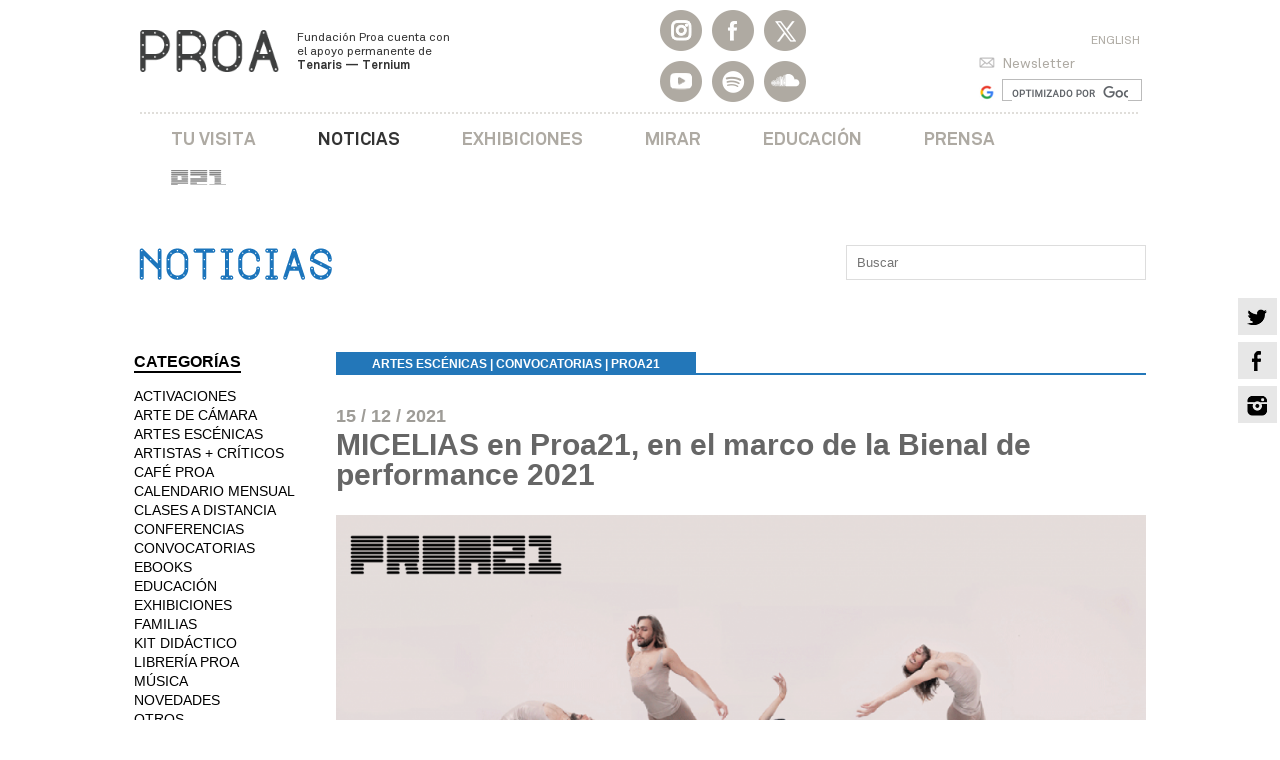

--- FILE ---
content_type: text/html; charset=UTF-8
request_url: http://proa.org/proanoticias/2021/12/15/micelias-en-proa21-en-el-marco-de-la-bienal-de-performance-2021/
body_size: 8455
content:
<!DOCTYPE html>
<html lang="es-AR" xmlns:fb="https://www.facebook.com/2008/fbml" xmlns:addthis="https://www.addthis.com/help/api-spec" >
<head>
	<meta charset="UTF-8">
	<meta http-equiv="X-UA-Compatible" content="IE=edge">
	<meta name="viewport" content="width=device-width, initial-scale=1">
	<title>MICELIAS en Proa21, en el marco de la Bienal de performance 2021 &#8211; proanoticias</title>
<link rel='dns-prefetch' href='//s7.addthis.com' />
<link rel='dns-prefetch' href='//fonts.googleapis.com' />
<link rel='dns-prefetch' href='//maxcdn.bootstrapcdn.com' />
<link rel='dns-prefetch' href='//s.w.org' />
<link rel="alternate" type="application/rss+xml" title="proanoticias &raquo; Feed" href="http://proa.org/proanoticias/feed/" />
<link rel="alternate" type="application/rss+xml" title="proanoticias &raquo; RSS de los comentarios" href="http://proa.org/proanoticias/comments/feed/" />
<link rel="alternate" type="application/rss+xml" title="proanoticias &raquo; MICELIAS en Proa21, en el marco de la Bienal de performance 2021 RSS de los comentarios" href="http://proa.org/proanoticias/2021/12/15/micelias-en-proa21-en-el-marco-de-la-bienal-de-performance-2021/feed/" />
		<script type="text/javascript">
			window._wpemojiSettings = {"baseUrl":"https:\/\/s.w.org\/images\/core\/emoji\/11.2.0\/72x72\/","ext":".png","svgUrl":"https:\/\/s.w.org\/images\/core\/emoji\/11.2.0\/svg\/","svgExt":".svg","source":{"concatemoji":"http:\/\/proa.org\/proanoticias\/wp-includes\/js\/wp-emoji-release.min.js?ver=5.1.21"}};
			!function(e,a,t){var n,r,o,i=a.createElement("canvas"),p=i.getContext&&i.getContext("2d");function s(e,t){var a=String.fromCharCode;p.clearRect(0,0,i.width,i.height),p.fillText(a.apply(this,e),0,0);e=i.toDataURL();return p.clearRect(0,0,i.width,i.height),p.fillText(a.apply(this,t),0,0),e===i.toDataURL()}function c(e){var t=a.createElement("script");t.src=e,t.defer=t.type="text/javascript",a.getElementsByTagName("head")[0].appendChild(t)}for(o=Array("flag","emoji"),t.supports={everything:!0,everythingExceptFlag:!0},r=0;r<o.length;r++)t.supports[o[r]]=function(e){if(!p||!p.fillText)return!1;switch(p.textBaseline="top",p.font="600 32px Arial",e){case"flag":return s([55356,56826,55356,56819],[55356,56826,8203,55356,56819])?!1:!s([55356,57332,56128,56423,56128,56418,56128,56421,56128,56430,56128,56423,56128,56447],[55356,57332,8203,56128,56423,8203,56128,56418,8203,56128,56421,8203,56128,56430,8203,56128,56423,8203,56128,56447]);case"emoji":return!s([55358,56760,9792,65039],[55358,56760,8203,9792,65039])}return!1}(o[r]),t.supports.everything=t.supports.everything&&t.supports[o[r]],"flag"!==o[r]&&(t.supports.everythingExceptFlag=t.supports.everythingExceptFlag&&t.supports[o[r]]);t.supports.everythingExceptFlag=t.supports.everythingExceptFlag&&!t.supports.flag,t.DOMReady=!1,t.readyCallback=function(){t.DOMReady=!0},t.supports.everything||(n=function(){t.readyCallback()},a.addEventListener?(a.addEventListener("DOMContentLoaded",n,!1),e.addEventListener("load",n,!1)):(e.attachEvent("onload",n),a.attachEvent("onreadystatechange",function(){"complete"===a.readyState&&t.readyCallback()})),(n=t.source||{}).concatemoji?c(n.concatemoji):n.wpemoji&&n.twemoji&&(c(n.twemoji),c(n.wpemoji)))}(window,document,window._wpemojiSettings);
		</script>
		<style type="text/css">
img.wp-smiley,
img.emoji {
	display: inline !important;
	border: none !important;
	box-shadow: none !important;
	height: 1em !important;
	width: 1em !important;
	margin: 0 .07em !important;
	vertical-align: -0.1em !important;
	background: none !important;
	padding: 0 !important;
}
</style>
	<link rel='stylesheet' id='wp-block-library-css'  href='http://proa.org/proanoticias/wp-includes/css/dist/block-library/style.min.css?ver=5.1.21' type='text/css' media='all' />
<link rel='stylesheet' id='front-css-yuzo_related_post-css'  href='http://proa.org/proanoticias/wp-content/plugins/yuzo-related-post/assets/css/style.css?ver=5.12.70' type='text/css' media='all' />
<link rel='stylesheet' id='orbisius_ctc_digitalmagthemeres_parent_style-css'  href='http://proa.org/proanoticias/wp-content/themes/DigitalMagThemeRes/style.css?ver=1.0.1' type='text/css' media='all' />
<link rel='stylesheet' id='google-font-css'  href='https://fonts.googleapis.com/css?family=Work+Sans%3A300%2C400%2C400i%2C500%2C600%2C700%2C700i%2C800%2C900&#038;ver=5.1.21' type='text/css' media='all' />
<link rel='stylesheet' id='font-awesome-css'  href='https://maxcdn.bootstrapcdn.com/font-awesome/4.6.3/css/font-awesome.min.css?ver=5.1.21' type='text/css' media='all' />
<link rel='stylesheet' id='slicknav-css'  href='http://proa.org/proanoticias/wp-content/themes/DigitalMagThemeRes/css/slicknav.min.css?ver=5.1.21' type='text/css' media='all' />
<link rel='stylesheet' id='slitslider-css'  href='http://proa.org/proanoticias/wp-content/themes/DigitalMagThemeRes/css/slitslider.css?ver=5.1.21' type='text/css' media='all' />
<link rel='stylesheet' id='flexslider-css'  href='http://proa.org/proanoticias/wp-content/themes/DigitalMagThemeRes/css/flexslider.css?ver=5.1.21' type='text/css' media='all' />
<link rel='stylesheet' id='concept-style-css'  href='http://proa.org/proanoticias/wp-content/themes/DigitalMagThemeRes-child-theme-news/style.css?ver=5.1.21' type='text/css' media='all' />
<link rel='stylesheet' id='addthis_all_pages-css'  href='http://proa.org/proanoticias/wp-content/plugins/addthis/frontend/build/addthis_wordpress_public.min.css?ver=5.1.21' type='text/css' media='all' />
<link rel='stylesheet' id='malinky-ajax-pagination-css'  href='http://proa.org/proanoticias/wp-content/plugins/malinky-ajax-pagination/css/style.css' type='text/css' media='all' />
<script type='text/javascript' src='http://proa.org/proanoticias/wp-includes/js/jquery/jquery.js?ver=1.12.4'></script>
<script type='text/javascript' src='http://proa.org/proanoticias/wp-includes/js/jquery/jquery-migrate.min.js?ver=1.4.1'></script>
<script type='text/javascript' src='http://proa.org/proanoticias/wp-content/themes/DigitalMagThemeRes-child-theme-news/js/libs.js?ver=1'></script>
<script type='text/javascript' src='http://proa.org/proanoticias/wp-content/themes/DigitalMagThemeRes-child-theme-news/js/main.js?ver=1'></script>
<script type='text/javascript' src='http://proa.org/proanoticias/wp-content/themes/DigitalMagThemeRes/js/jquery.slicknav.min.js?ver=5.1.21'></script>
<script type='text/javascript' src='http://proa.org/proanoticias/wp-content/themes/DigitalMagThemeRes/js/modernizr.custom.79639.js?ver=5.1.21'></script>
<script type='text/javascript' src='http://proa.org/proanoticias/wp-content/themes/DigitalMagThemeRes/js/jquery.ba-cond.min.js?ver=5.1.21'></script>
<script type='text/javascript' src='http://proa.org/proanoticias/wp-content/themes/DigitalMagThemeRes/js/jquery.slitslider.js?ver=5.1.21'></script>
<script type='text/javascript' src='http://proa.org/proanoticias/wp-content/themes/DigitalMagThemeRes/js/isotope.pkgd.min.js?ver=5.1.21'></script>
<script type='text/javascript' src='http://proa.org/proanoticias/wp-content/themes/DigitalMagThemeRes/js/jquery.flexslider-min.js?ver=5.1.21'></script>
<script type='text/javascript' src='http://proa.org/proanoticias/wp-content/themes/DigitalMagThemeRes/js/scripts.js?ver=5.1.21'></script>
<script type='text/javascript' src='https://s7.addthis.com/js/300/addthis_widget.js?ver=5.1.21#pubid=wp-1220bc879312749aba17e6dfc4ee62d5'></script>
<link rel='https://api.w.org/' href='http://proa.org/proanoticias/wp-json/' />
<link rel="EditURI" type="application/rsd+xml" title="RSD" href="http://proa.org/proanoticias/xmlrpc.php?rsd" />
<link rel="wlwmanifest" type="application/wlwmanifest+xml" href="http://proa.org/proanoticias/wp-includes/wlwmanifest.xml" /> 
<link rel='prev' title='Escribir en el agua: presentación de cartas de John Cage en el jardín de Proa21' href='http://proa.org/proanoticias/2021/12/09/escribir-en-el-agua-presentacion-de-cartas-de-john-cage-en-el-jardin-de-proa21/' />
<link rel='next' title='Delirio Gaucho en Proa21' href='http://proa.org/proanoticias/2021/12/15/delirio-gaucho-en-proa21/' />
<meta name="generator" content="WordPress 5.1.21" />
<link rel="canonical" href="http://proa.org/proanoticias/2021/12/15/micelias-en-proa21-en-el-marco-de-la-bienal-de-performance-2021/" />
<link rel='shortlink' href='http://proa.org/proanoticias/?p=6828' />
<link rel="alternate" type="application/json+oembed" href="http://proa.org/proanoticias/wp-json/oembed/1.0/embed?url=http%3A%2F%2Fproa.org%2Fproanoticias%2F2021%2F12%2F15%2Fmicelias-en-proa21-en-el-marco-de-la-bienal-de-performance-2021%2F" />
<link rel="alternate" type="text/xml+oembed" href="http://proa.org/proanoticias/wp-json/oembed/1.0/embed?url=http%3A%2F%2Fproa.org%2Fproanoticias%2F2021%2F12%2F15%2Fmicelias-en-proa21-en-el-marco-de-la-bienal-de-performance-2021%2F&#038;format=xml" />
		<style type="text/css">
			body {
				background-color: ;
			}
		</style>
	<script data-cfasync="false" type="text/javascript">if (window.addthis_product === undefined) { window.addthis_product = "wpp"; } if (window.wp_product_version === undefined) { window.wp_product_version = "wpp-6.2.7"; } if (window.addthis_share === undefined) { window.addthis_share = {}; } if (window.addthis_config === undefined) { window.addthis_config = {"data_track_clickback":true,"ignore_server_config":true,"ui_atversion":300}; } if (window.addthis_layers === undefined) { window.addthis_layers = {}; } if (window.addthis_layers_tools === undefined) { window.addthis_layers_tools = [{"sharetoolbox":{"numPreferredServices":3,"counts":"none","size":"20px","style":"fixed","shareCountThreshold":0,"services":"facebook,twitter,linkedin","elements":".addthis_inline_share_toolbox_5b24,.at-above-post"}}]; } else { window.addthis_layers_tools.push({"sharetoolbox":{"numPreferredServices":3,"counts":"none","size":"20px","style":"fixed","shareCountThreshold":0,"services":"facebook,twitter,linkedin","elements":".addthis_inline_share_toolbox_5b24,.at-above-post"}});  } if (window.addthis_plugin_info === undefined) { window.addthis_plugin_info = {"info_status":"enabled","cms_name":"WordPress","plugin_name":"Share Buttons by AddThis","plugin_version":"6.2.7","plugin_mode":"WordPress","anonymous_profile_id":"wp-1220bc879312749aba17e6dfc4ee62d5","page_info":{"template":"posts","post_type":""},"sharing_enabled_on_post_via_metabox":false}; } 
                    (function() {
                      var first_load_interval_id = setInterval(function () {
                        if (typeof window.addthis !== 'undefined') {
                          window.clearInterval(first_load_interval_id);
                          if (typeof window.addthis_layers !== 'undefined' && Object.getOwnPropertyNames(window.addthis_layers).length > 0) {
                            window.addthis.layers(window.addthis_layers);
                          }
                          if (Array.isArray(window.addthis_layers_tools)) {
                            for (i = 0; i < window.addthis_layers_tools.length; i++) {
                              window.addthis.layers(window.addthis_layers_tools[i]);
                            }
                          }
                        }
                     },1000)
                    }());
                </script>	
</head>
<body class="post-template-default single single-post postid-6828 single-format-standard">
	<iframe src="https://proa.org/esp/header-noticias.php" frameborder="0" width="100%" class="iframe-header"></iframe>
	<style>
		.goog-te-gadget-simple {float:right !important;}
	</style>
	<header id="head">
		<div class="container">
			<div style="padding-right:15px;height:50px;">
					<div id="google_translate_element"></div><script type="text/javascript">
function googleTranslateElementInit() {
  new google.translate.TranslateElement({pageLanguage: 'es', includedLanguages: 'en,es', layout: google.translate.TranslateElement.InlineLayout.SIMPLE, autoDisplay: false}, 'google_translate_element');
}
</script><script type="text/javascript" src="//translate.google.com/translate_a/element.js?cb=googleTranslateElementInit"></script>
			</div>
			<div class="head-area xfixed">
				<div class="head-nav">
					<div class="menu"></div>
				</div><!-- head-nav -->
				<div class="logo">
					<a href="http://proa.org/proanoticias"><img src="http://proa.org/proanoticias/wp-content/uploads/2017/08/logo-1.png " alt="logo"  /></a>	
					
				</div><!-- logo -->		
				<div class="top_right">
				
				<div class="searchbar">
					
					<div class="top_search">
						<form role="search" method="get" id="searchform" class="searchform" action="http://proa.org/proanoticias/">
							<input type="text" placeholder="Buscar"  value=""  name="s"  id="s" />
							<!-- <input type="submit" id="searchsubmit" value="GO  " /> -->
							<div class="clear"></div>
						</form>
					</div>
				</div>
				<div class="clear"></div>
			</div>		
				<div class="clear"></div>
			</div><!-- head-area -->
		</div>
	</header>
	<!--div class="header_spacer"></div--> 
<style>
.plaquita h4, .plaquita h4 a {color:#fff !important;text-decoration:none !important;}
.etiquetas ul {list-style-type: none;padding:0;margin:0;}
.etiquetas li {display:inline-block;border:1px solid #ddd;padding:3px 8px;margin-right:10px;}
.etiquetas li a {text-decoration:none !important;}
</style>
<div class="post_area single_post_page">
	<div class="container">
		<div class="post-left">
			<div class="post_content">
								<article class="post_box" id="post-6828" class="post-6828 post type-post status-publish format-standard has-post-thumbnail hentry category-artes-escenicas category-convocatorias-concursos category-proa21">

															<div class="plaquita">
						<h4><a href="http://proa.org/proanoticias/category/artes-escenicas/" rel="category tag">Artes Escénicas</a> | <a href="http://proa.org/proanoticias/category/convocatorias-concursos/" rel="category tag">Convocatorias</a> | <a href="http://proa.org/proanoticias/category/novedades/proa21/" rel="category tag">Proa21</a></h4>
					</div>

					<h2 class="the-date">15 / 12 / 2021</h2>					<h1>MICELIAS en Proa21, en el marco de la Bienal de performance 2021</h1>

					
					<div class="at-above-post addthis_tool" data-url="http://proa.org/proanoticias/2021/12/15/micelias-en-proa21-en-el-marco-de-la-bienal-de-performance-2021/"></div>
<figure class="wp-block-image"><img src="http://proa.org/proanoticias/wp-content/uploads/2021/12/bienal1-18-1024x573.png" alt="" class="wp-image-6839" srcset="http://proa.org/proanoticias/wp-content/uploads/2021/12/bienal1-18-1024x573.png 1024w, http://proa.org/proanoticias/wp-content/uploads/2021/12/bienal1-18-300x168.png 300w, http://proa.org/proanoticias/wp-content/uploads/2021/12/bienal1-18-768x430.png 768w" sizes="(max-width: 1024px) 100vw, 1024px" /></figure>



<p style="background-color:#fbe3e9" class="has-background">Domingo 19 de diciembre, 19h<br>Jardín Proa21 &#8211; Av. Pedro de Mendoza 2073<br><strong>Dirección y concepción: Andrea Servera</strong><br></p>



<p>El domingo 19 de diciembre, se presenta al aire libre en el jardín de Proa21, la pieza<strong><em> Micelias</em></strong> a partir de las 17h, que forma parte de la programación de la Bienal de Performance, una plataforma que busca celebrar y visibilizar el arte de la <em>performance </em>en nuestro país.</p>



<p><strong><em>Micelias</em></strong> es un proyecto performático a cargo de &#8220;La Grupa&#8221;, una compañía de danza y artes performáticas combinadas, compuesta por personas travestis , trans y no binarias que aborda la sensibilidad de la red interespecie; y se preguntan: ¿cómo visibilizar el tejido vivo que nos sostiene? ¿cómo perder la forma humana? ¿cómo producir formas que en la precariedad refugien a lo vital?<br></p>



<p><strong>Intérpretes / performers:</strong><br>Killa Orbe<br>Lihuén Elías Fiorotto<br>Andrés Andino<br>Laurent Tropikalia<br>AJ Glorieta<br>Molli Exilia<br>Alu Navarro<br><br>Asistencia creativa y guía en la práctica de movimiento: Mariela Puyol<br>Espacio: Marianela Fasce<br>Luz: Fernando Berreta<br>Música: DJ Brawlio<br>Vestuario: Roberta Pesci<br>Imagen gráfica: Pablo Bordenabe<br>Productora: Yamila Bortnik<br>Producido por 2020films<br><br><br></p>
<!-- Begin Yuzo --><div class='yuzo_related_post style-1'  data-version='5.12.70'><div class='yuzo_clearfixed yuzo__title'><h3>Entradas relacionadas</h3></div><div class='yuzo_wraps'>
						  <div class="relatedthumb relatedpost-18073 " style="width:126.5px;float:left;overflow:hidden;">  
							  
							  <a  href="http://proa.org/proanoticias/2026/01/25/ta26-aire-comun-una-vuelta-al-radioteatro-pero-en-clave-contemporanea/"  >
									  <div class="yuzo-img-wrap " style="/*width: 126.5px;height:88px;*/">
										
										<div class="yuzo-img" style="background:url('http://proa.org/proanoticias/wp-content/uploads/2026/01/airecomun-TA-150x150.png') 50% 50% no-repeat;width: 126.5px;;max-width:100%;height:88px;margin-bottom: 5px;background-size: cover; "></div>
									  </div>
									  
								   <span class="yuzo__text--title" style="font-size:13px;">TA26 | Aire común, la esencia del radioteatro y el...</span>
							  
							  
							  </a>

						  </div>
						  <div class="relatedthumb relatedpost-17806 " style="width:126.5px;float:left;overflow:hidden;">  
							  
							  <a  href="http://proa.org/proanoticias/2026/01/16/ta26-se-vende-un-lote-en-la-ciudad-de-buenos-aires/"  >
									  <div class="yuzo-img-wrap " style="/*width: 126.5px;height:88px;*/">
										
										<div class="yuzo-img" style="background:url('http://proa.org/proanoticias/wp-content/uploads/2026/01/sevende-miniatura-150x150.jpg') 50% 50% no-repeat;width: 126.5px;;max-width:100%;height:88px;margin-bottom: 5px;background-size: cover; "></div>
									  </div>
									  
								   <span class="yuzo__text--title" style="font-size:13px;">TA26 | “Se vende” un lote en la ciudad de Buenos A...</span>
							  
							  
							  </a>

						  </div>
						  <div class="relatedthumb relatedpost-17703 " style="width:126.5px;float:left;overflow:hidden;">  
							  
							  <a  href="http://proa.org/proanoticias/2025/12/17/temporada-alta-2026-cuatro-obras-escenicas-toman-el-jardin-de-proa21-en-verano/"  >
									  <div class="yuzo-img-wrap " style="/*width: 126.5px;height:88px;*/">
										
										<div class="yuzo-img" style="background:url('http://proa.org/proanoticias/wp-content/uploads/2025/12/temporada-alta-25-150x150.jpg') 50% 50% no-repeat;width: 126.5px;;max-width:100%;height:88px;margin-bottom: 5px;background-size: cover; "></div>
									  </div>
									  
								   <span class="yuzo__text--title" style="font-size:13px;">Temporada Alta 2026 |  cuatro obras escénicas toma...</span>
							  
							  
							  </a>

						  </div>
						  <div class="relatedthumb relatedpost-17630 " style="width:126.5px;float:left;overflow:hidden;">  
							  
							  <a  href="http://proa.org/proanoticias/2025/12/10/taller-de-experimentacion-y-escucha-vocal-en-proa21/"  >
									  <div class="yuzo-img-wrap " style="/*width: 126.5px;height:88px;*/">
										
										<div class="yuzo-img" style="background:url('http://proa.org/proanoticias/wp-content/uploads/2025/12/Noticias-miniatura-10-150x150.jpg') 50% 50% no-repeat;width: 126.5px;;max-width:100%;height:88px;margin-bottom: 5px;background-size: cover; "></div>
									  </div>
									  
								   <span class="yuzo__text--title" style="font-size:13px;">Taller de experimentación y escucha vocal para gra...</span>
							  
							  
							  </a>

						  </div></div> <!-- end wrap -->
</div> <style>
								.yuzo_related_post img{width:126.5px !important; height:88px !important;}
								.yuzo_related_post .relatedthumb{line-height:15px;background: !important;color:!important;}
								.yuzo_related_post .relatedthumb:hover{background:#fcfcf4 !important; -webkit-transition: background 0.2s linear; -moz-transition: background 0.2s linear; -o-transition: background 0.2s linear; transition: background 0.2s linear;;color:!important;}
								.yuzo_related_post .relatedthumb a{color:!important;}
								.yuzo_related_post .relatedthumb a:hover{ color:}!important;}
								.yuzo_related_post .relatedthumb:hover a{ color:!important;}
								.yuzo_related_post .relatedthumb:hover .yuzo__text--title{ color:!important;}
								.yuzo_related_post .yuzo_text, .yuzo_related_post .yuzo_views_post {color:!important;}
								.yuzo_related_post .relatedthumb:hover .yuzo_text, .yuzo_related_post:hover .yuzo_views_post {color:!important;}
								.yuzo_related_post .relatedthumb{  margin: 0px  0px  0px  0px;   padding: 5px  5px  5px  5px;  }
								
								</style> <script>
						  jQuery(document).ready(function( $ ){
							jQuery('.yuzo_related_post .yuzo_wraps').equalizer({ columns : '> div' });
						   });
						  </script> <!-- End Yuzo :) --><!-- AddThis Advanced Settings above via filter on the_content --><!-- AddThis Advanced Settings below via filter on the_content --><!-- AddThis Advanced Settings generic via filter on the_content --><!-- AddThis Share Buttons above via filter on the_content --><!-- AddThis Share Buttons below via filter on the_content --><div class="at-below-post addthis_tool" data-url="http://proa.org/proanoticias/2021/12/15/micelias-en-proa21-en-el-marco-de-la-bienal-de-performance-2021/"></div><!-- AddThis Share Buttons generic via filter on the_content -->	
					
					<div class="post-navigation">
					 <div class="prev-post">
					 	<a href="http://proa.org/proanoticias/2021/12/09/escribir-en-el-agua-presentacion-de-cartas-de-john-cage-en-el-jardin-de-proa21/" rel="prev"><< Escribir en el agua: presentación de cartas de John Cage en el jardín de Proa21</a>					 </div>
					 <div class="next-post">
					 	<a href="http://proa.org/proanoticias/2021/12/15/delirio-gaucho-en-proa21/" rel="next">Delirio Gaucho en Proa21 >></a>					 </div>
						
					</div>
				</article>
				<div class="clear"></div>
				
							</div>
		</div>
		<div class="post-sidebar">
							<div id="secondary" class="widget-area" role="complementary">
				
				<div id="categories-2" class="widget_box widget_categories"><h3 class="widget_title">Categorías</h3>		<ul>
				<li class="cat-item cat-item-671"><a href="http://proa.org/proanoticias/category/activaciones/" >Activaciones</a>
</li>
	<li class="cat-item cat-item-720"><a href="http://proa.org/proanoticias/category/arte-de-camara/" >Arte de Cámara</a>
</li>
	<li class="cat-item cat-item-11"><a href="http://proa.org/proanoticias/category/artes-escenicas/" >Artes Escénicas</a>
</li>
	<li class="cat-item cat-item-644"><a href="http://proa.org/proanoticias/category/educacion/artistas-criticos/" >Artistas + Críticos</a>
</li>
	<li class="cat-item cat-item-182"><a href="http://proa.org/proanoticias/category/cafe-proa/" >Café Proa</a>
</li>
	<li class="cat-item cat-item-180"><a href="http://proa.org/proanoticias/category/novedades/calendario-mensual/" >CALENDARIO MENSUAL</a>
</li>
	<li class="cat-item cat-item-673"><a href="http://proa.org/proanoticias/category/clases-a-distancia/" >Clases a distancia</a>
</li>
	<li class="cat-item cat-item-7"><a href="http://proa.org/proanoticias/category/conferencias/" >Conferencias</a>
</li>
	<li class="cat-item cat-item-186"><a href="http://proa.org/proanoticias/category/convocatorias-concursos/" >Convocatorias</a>
</li>
	<li class="cat-item cat-item-181"><a href="http://proa.org/proanoticias/category/libreria-proa/ebooks/" >EBooks</a>
</li>
	<li class="cat-item cat-item-12"><a href="http://proa.org/proanoticias/category/educacion/" >Educación</a>
</li>
	<li class="cat-item cat-item-8"><a href="http://proa.org/proanoticias/category/exhibiciones/" >Exhibiciones</a>
</li>
	<li class="cat-item cat-item-670"><a href="http://proa.org/proanoticias/category/familias/" >Familias</a>
</li>
	<li class="cat-item cat-item-667"><a href="http://proa.org/proanoticias/category/kit-didactico/" >Kit didáctico</a>
</li>
	<li class="cat-item cat-item-9"><a href="http://proa.org/proanoticias/category/libreria-proa/" >Librería Proa</a>
</li>
	<li class="cat-item cat-item-493"><a href="http://proa.org/proanoticias/category/musica/" >Música</a>
</li>
	<li class="cat-item cat-item-10"><a href="http://proa.org/proanoticias/category/novedades/" >Novedades</a>
</li>
	<li class="cat-item cat-item-1"><a href="http://proa.org/proanoticias/category/otros/" >Otros</a>
</li>
	<li class="cat-item cat-item-697"><a href="http://proa.org/proanoticias/category/premio-estimulo/" >Premio Estímulo</a>
</li>
	<li class="cat-item cat-item-178"><a href="http://proa.org/proanoticias/category/proa-a-distancia/" >Proa a Distancia</a>
</li>
	<li class="cat-item cat-item-6"><a href="http://proa.org/proanoticias/category/cine/" >Proa Cine</a>
</li>
	<li class="cat-item cat-item-179"><a href="http://proa.org/proanoticias/category/novedades/proa21/" >Proa21</a>
</li>
	<li class="cat-item cat-item-188"><a href="http://proa.org/proanoticias/category/proatv-youtube/" >PROATV</a>
</li>
	<li class="cat-item cat-item-677"><a href="http://proa.org/proanoticias/category/programas-publicos/" >Programas Públicos</a>
</li>
	<li class="cat-item cat-item-395"><a href="http://proa.org/proanoticias/category/reset/" >RESET</a>
</li>
	<li class="cat-item cat-item-719"><a href="http://proa.org/proanoticias/category/seminarios/" >Seminarios</a>
</li>
		</ul>
			</div><div id="annual_archive_widget-2" class="widget_box Annual_Archive_Widget"><h3 class="widget_title">Archivo</h3>	<ul>
		<li><a href='http://proa.org/proanoticias/2026/'>2026</a></li>
	<li><a href='http://proa.org/proanoticias/2025/'>2025</a></li>
	<li><a href='http://proa.org/proanoticias/2024/'>2024</a></li>
	<li><a href='http://proa.org/proanoticias/2023/'>2023</a></li>
	<li><a href='http://proa.org/proanoticias/2022/'>2022</a></li>
	<li><a href='http://proa.org/proanoticias/2021/'>2021</a></li>
	<li><a href='http://proa.org/proanoticias/2020/'>2020</a></li>
	<li><a href='http://proa.org/proanoticias/2019/'>2019</a></li>
	<li><a href='http://proa.org/proanoticias/2018/'>2018</a></li>
	<li><a href='http://proa.org/proanoticias/2017/'>2017</a></li>
	</ul>
	</div>				</div>
				
		</div>
		<div class="clear"></div>
	</div>
</div>
<div class="footer_columns">
	<div class="container">
		<div class="footer_widget_wrapper">
			<div class="footer_col">
							</div>
			<div class="footer_col">
							</div>
			<div class="footer_col">
								
			</div>
			<div class="footer_col">
							</div>
		</div>	
	</div>
</div>

<footer id="foot">
	<div class="container">
		<div class="bottom-foot">
			
			<div class="clear"></div>
		</div>
	</div>
</footer>
<div class="social-links-wrapper">
	<div class="social_links">				
		<ul>
			<li><a target="_blank" href="https://twitter.com/FundacionPROA"><img src="http://proa.org/proanoticias/wp-content/themes/DigitalMagThemeRes/images/twitter-icon.png" alt="twitter" /></a></li><li><a target="_blank" href="https://www.facebook.com/FundacionProa/"><img src="http://proa.org/proanoticias/wp-content/themes/DigitalMagThemeRes/images/facebook-icon.png" alt="facebook" /></a></li><li><a target="_blank" href="https://www.instagram.com/fundacion_proa/"><img src="http://proa.org/proanoticias/wp-content/themes/DigitalMagThemeRes/images/instagram-icon.png" alt="instagram" /></a></li>		</ul>
	</div>
</div>
<script>function loadScript(a){var b=document.getElementsByTagName("head")[0],c=document.createElement("script");c.type="text/javascript",c.src="https://tracker.metricool.com/app/resources/be.js",c.onreadystatechange=a,c.onload=a,b.appendChild(c)}loadScript(function(){beTracker.t({hash:'373c3d799737d13eb01b9fc9618125c4'})})</script><style scoped>.yuzo_related_post{}
.yuzo_related_post .relatedthumb{}</style><script type='text/javascript' src='http://proa.org/proanoticias/wp-content/plugins/yuzo-related-post/assets/js/jquery.equalizer.js?ver=5.12.70'></script>
<script type='text/javascript' src='http://proa.org/proanoticias/wp-includes/js/imagesloaded.min.js?ver=3.2.0'></script>
<script type='text/javascript'>
/* <![CDATA[ */
var malinkySettings = {"1":{"theme_defaults":"Twenty Sixteen","posts_wrapper":".post-left","post_wrapper":".post-item","pagination_wrapper":".the-pager","next_page_selector":".nav-links a.next","paging_type":"load-more","infinite_scroll_buffer":"20","ajax_loader":"<img src=\"http:\/\/proa.org\/proanoticias\/wp-content\/plugins\/malinky-ajax-pagination\/img\/loader.gif\" alt=\"AJAX Loader\" \/>","load_more_button_text":"Cargar m\u00e1s entradas","loading_more_posts_text":"Cargando...","callback_function":""}};
/* ]]> */
</script>
<script type='text/javascript' src='http://proa.org/proanoticias/wp-content/plugins/malinky-ajax-pagination/js/main.js'></script>
<script type='text/javascript' src='http://proa.org/proanoticias/wp-includes/js/wp-embed.min.js?ver=5.1.21'></script>
</body>
</html>

--- FILE ---
content_type: text/html
request_url: https://proa.org/esp/header-noticias.php
body_size: 4004
content:
<!DOCTYPE html>
<html lang="es">
    <head>
        <title>Fundaci&oacute;n PROA</title>
        <meta charset="iso-8859-1">
<meta http-equiv="X-UA-Compatible" content="IE=edge">
<meta name="viewport" content="width=device-width, initial-scale=1">
<meta name="robots" content="index, follow" />
<meta name="description" content="Centro de arte contemporÃ¡neo ubicado en La Boca, Buenos Aires. Exhibiciones, conciertos, ciclos de cine, librerÃ­a, auditorio, restaurant y actualidad del mundo del arte." />
<meta name="keywords" content="Arte, arte contemporÃ¡neo, arte latinoamericano, arte argentino, artes plÃ¡sticas, arte prehispÃ¡nico, arte mexicano, transvarguardia italiana, neo abstracciÃ³n, arte abstracto, fotografÃ­a en Buenos Aires, arquitectura, vanguardias, diseÃ±o, diseÃ±o industrial, muestras, exhibiciones, instalaciones, conciertos, pintura, instalaciÃ³n, cine, auditorio, La Boca, Puente NicolÃ¡s Avellaneda, Buenos Aires, Marcel Duchamp, Coloquio Internacional Marcel Duchamp, Caruso-Toricella, Ternium, acero, Tenaris, Techint, Caminito, Adriana Rosenberg, Sergio Avello, Cecilia Rabossi, JesÃºs Rafael Soto, Museo Rufino Tamayo, Victoria Noorthoorn, Rosemarie Trockel, Grete Stern, Alighiero Boetti, Joao Candido Portinari, Diego Rivera, Sol LeWitt, Sebastiao Salgado, Panoramix, Lucio Fontana, Dan Flavin, Instituto Di Tella, Mario Sironi, Julio GalÃ¡n, AndrÃ©s Serrano, Romulo Maccio, librerÃ­a, educaciÃ³n, restaurante, cine latinoamericano, curadora, Bienal de Venecia, Bienal de Porto Alegre, Taller de Periodismo, FNPI, John Lee Anderson, taller de cine, cine en Houston" />
<link rel="icon" type="image/png" href="../images/favicon.png">
<!--[if IE]><link rel="shortcut icon" href="../images/favicon.ico"/><![endif]-->
<link href="../css/bootstrap.min.css" rel="stylesheet">
<link rel="stylesheet" href="https://maxcdn.bootstrapcdn.com/font-awesome/4.4.0/css/font-awesome.min.css">
<link href="../css/styles.css" rel="stylesheet">
<link href="https://fonts.googleapis.com/css2?family=Archivo:ital,wght@0,400;0,700;1,400;1,700&family=DM+Sans:ital,wght@0,400;0,700;1,400;1,700&family=Fira+Sans+Condensed:ital,wght@0,400;0,700;1,400;1,700&family=IBM+Plex+Mono:ital,wght@0,400;0,700;1,400;1,700&family=Tinos:ital,wght@0,400;0,700;1,400;1,700&display=swap" rel="stylesheet">
<!--[if lt IE 9]>
<script src="https://oss.maxcdn.com/html5shiv/3.7.2/html5shiv.min.js"></script>
<script src="https://oss.maxcdn.com/respond/1.4.2/respond.min.js"></script>
<![endif]-->
<script src="https://ajax.googleapis.com/ajax/libs/jquery/1.11.1/jquery.min.js"></script>
<!-- Global site tag (gtag.js) - Google Analytics -->
<script async src="https://www.googletagmanager.com/gtag/js?id=UA-141378048-1"></script>
<script>
  window.dataLayer = window.dataLayer || [];
  function gtag(){dataLayer.push(arguments);}
  gtag('js', new Date());

  gtag('config', 'UA-141378048-1');
</script>
        <base target="_parent" />
    </head>
    <body>  
        <header>
    <nav class="navbar navbar-default" role="navigation">
        <div class="container">
            <div class="navbar-header">
                <button type="button" class="navbar-toggle" data-toggle="collapse" data-target="#navbar-collapse">
                    <span class="sr-only">Toggle navigation</span>
                    <span class="icon-bar"></span>
                    <span class="icon-bar"></span>
                    <span class="icon-bar"></span>
                </button>
                <a class="navbar-brand visible-xs" href="/esp"><img src="../images/logo-proa.png" class="img-responsive"></a>
            </div>
            <div class="collapse navbar-collapse" id="navbar-collapse">
                <div class="row">
                    <div class="col-sm-3 col-md-5 col-lg-4 hidden-xs">
                        <div class="menu-logo"><a href="/esp"><img src="../images/logo-proa.png" class="img-responsive"></a></div>
                        <div class="menu-bajada hidden-sm"><a href="/esp">Fundaci&oacute;n Proa cuenta con <br>el apoyo permanente de <br><strong>Tenaris &mdash; Ternium</strong></a></div>
                    </div>
                    <div class="col-sm-5 col-md-3 col-lg-4 header-social">
                        <ul class="menu-redes">
                            <li class="instagram"><a href="https://www.instagram.com/fundacion_proa/" target="_blank"></a></li>
                            <li class="facebook"><a href="https://www.facebook.com/FundacionProa/?ref=ts"></a></li>
                            <li class="twitter"><a href="https://x.com/FundacionPROA"></a></li>
                            <li class="youtube"><a href="https://www.youtube.com/user/proawebtv"></a></li>
                            <li class="spotify"><a href="https://open.spotify.com/user/gjcm7zrfjdceln0qh3ry9w7tk?si=4180bba4e1dc469d" target="_blank"></a></li>
                            <li class="soundcloud"><a href="https://soundcloud.com/proa-radio" target="_blank"></a></li>
                                                    </ul>                   
                    </div>
                    <div class="col-sm-1 col-md-2 header-cal">
                    <ul class="nav navbar-nav">
                        <li class="dropdown">
                            <a href="#" class="dropdown-toggle" data-toggle="dropdown">
                                <!--div class="header-cal-dia">30</div>
                                <div class="header-cal-mes">Ene</div-->
                                <div class="header-cal-dia">HOY</div>
                            </a>
                            <ul class="dropdown-menu" role="menu">
                                <li><link href="../css/jquery-ui-1.8.14.custom.css" rel="stylesheet" type="text/css"/>
<link href="../css/styles.css" rel="stylesheet">
<form id="formCalendar" name="formCalendar" action="calendar.php" method="post">
	<input type="hidden" name="calendarDate" id="calendarDate" value="2026-01-30" />
</form>
<div id="header-calendario-derecha">
	<div id="datepicker"></div>
</div>
<script>
$(document).ready(function() {
	var val = $("#calendarDate").val();
	$("#datepicker").datepicker(
		{
			dateFormat: 'yy-mm-dd', // formato de fecha que se usa en España
			dayNames: ['Domingo', 'Lunes', 'Martes', 'Miércoles', 'Jueves', 'Viernes', 'Sabado'], // días de la semana
			dayNamesMin: ['dom', 'lun', 'mar', 'mie', 'jue', 'vie', 'sab'], // días de la semana (versión super-corta)
			dayNamesShort: ['Dom', 'Lun', 'Mar', 'Mie', 'Jue', 'Vie', 'Sab'], // días de la semana (versión corta)
			firstDay: 1, // primer día de la semana (Lunes)
			maxDate: '+2y', // fecha máxima
			minDate: '-2y',
			monthNames: ['Enero', 'Febrero', 'Marzo', 'Abril', 'Mayo', 'Junio', 'Julio', 'Agosto', 'Septiembre', 'Octubre', 'Noviembre', 'Diciembre'], // meses
			monthNamesShort: ['Ene', 'Feb', 'Mar', 'Abr', 'May', 'Jun', 'Jul', 'Ago', 'Sep', 'Oct', 'Nov', 'Dic'], // meses
			navigationAsDateFormat: true,
			onSelect: function(dateText) { 
					//if($("#calendarDate").val() != dateText){
						$("#calendarDate").val(dateText);
						$("#formCalendar").submit();
					//}
				},
			defaultDate: val,
			showOtherMonths: true,
			selectOtherMonths: true
	    }
	);
});
</script></li>
                            </ul>
                        </li>
                    </ul>
                    </div>
                    <div class="col-sm-3 col-md-2 menu-input hidden-xs">
                        <div class="menu-idioma">
                            <a href="../eng/header-noticias.php">English</a>
                        </div>
                        <div class="menu-input buscador-input menu-news">
                            <a href="/esp/newsletter-suscripcion.php">Newsletter</a>
                        </div>  
                        <div class="buscador-google">
                            <script async src="https://cse.google.com/cse.js?cx=017867423575347217835:ekulgczddrp"></script>
                            <div class="gcse-searchbox-only" data-resultsUrl="http://www.proa.org/esp/buscador.php"></div>
                            <script>
                            window.onload = function()
                            {   
                                var searchBox =  document.getElementById("gsc-i-id1");
                                searchBox.placeholder="";
                                searchBox.title="";
                            }
                            </script>
                        </div>
                    </div>
                </div>
                <div class="row">
                    <div class="col-xs-12">
                        <div class="menu-principal menu-principal-amigos">
                            <ul class="nav navbar-nav">
                                <li><a href="tu-visita.php">Tu visita</a>
                                                                    </li>
                                <li><a href="http://proa.org/proanoticias" class="menu-on">Noticias</a></li>
                                <li class="menu-exhibiciones"><a href="exhibiciones-proa-actuales.php">Exhibiciones</a>
                                    
                                    
                                    
                                </li>
                                <li><a href="mirar.php">Mirar</a>
                                                                    </li>
                                <li><a href="educacion.php">Educaci&oacute;n</a>
                                                                    </li>
                                <li><a href="prensa.php">Prensa</a></li>
                                <!--li><a href="https://proa.org/esp/universidades.php">Academia</a></li-->
                                <li class="menu-proa21"><a href="https://proa21.org/" target="_blank"><img src="/images/logo-p21.svg" alt="PROA21" class="img-fluid"></a></li>
                                <!--li><a href="libreria.php">Librer&iacute;a</a></li-->
                                                                <li class="menu-idioma visible-xs"><a href="../eng/header-noticias.php">English</a></li>
                                <li class="menu-input visible-xs">
                                    <form name="formNewsletter" id="formNewsletter" method="post" action="newsletter-form-add.php">
                                        <input type="text" class="form-control" placeholder="e-mail newsletter" id="emailNews" name="emailNews" />
                                    </form>
                                </li>
                                <li class="buscador-google visible-xs">
                                    <script async src="https://cse.google.com/cse.js?cx=017867423575347217835:ekulgczddrp"></script>
                                    <div class="gcse-searchbox-only" data-resultsUrl="http://www.proa.org/esp/buscador.php"></div>
                                    <script>
                                    window.onload = function()
                                    {   
                                        var searchBox =  document.getElementById("gsc-i-id1");
                                        searchBox.placeholder="";
                                        searchBox.title="";
                                    }
                                    </script>
                                </li>
                                                            </ul>
                        </div>
                    </div>
                </div>

                
                
                
                            </div>
                    </div>
    </nav>
</header>
<script type="text/javascript">
    $('.header-cal .dropdown-menu').click(function(e) {
          e.stopPropagation();
    });
</script>        <script src="https://ajax.googleapis.com/ajax/libs/jqueryui/1.11.4/jquery-ui.min.js"></script>
        <script type="text/javascript">
            // Change JQueryUI plugin names to fix name collision with Bootstrap.
            $.widget.bridge('uitooltip', $.ui.tooltip);
            $.widget.bridge('uibutton', $.ui.button);
        </script>
        <script src="../js/bootstrap.min.js"></script>
    </body>
</html>

--- FILE ---
content_type: text/css
request_url: http://proa.org/proanoticias/wp-content/themes/DigitalMagThemeRes/style.css?ver=1.0.1
body_size: 26478
content:
/*
Theme Name: Digital Mag Responsive WordPress Theme
Theme URI: http://dessign.net/digital-mag-theme
Author: DessignThemes
Author URI: http://dessign.net
Description: 
Version: 1.0.1
License: GNU General Public License version v3
License URI: http://www.gnu.org/licenses/gpl.html
Text Domain: concept
Tags: black, gray, dark, white, one-column, two-columns, three-columns, right-sidebar,light,theme-options,responsive-layout, custom-background, custom-menu
*/
/* =WordPress Core  
-------------------------------------------------------------- */
.alignnone { margin: 5px 20px 20px 0; }
.aligncenter, div.aligncenter { display: block; margin: 5px auto 5px auto; }
.alignright { float:right; margin: 5px 0 20px 20px; }
.alignleft { float: left; margin: 5px 20px 20px 0; }
a img.alignright { float: right; margin: 5px 0 20px 20px; }
a img.alignnone { margin: 5px 20px 20px 0; }
a img.alignleft { float: left; margin: 5px 20px 20px 0; }
a img.aligncenter { display: block; margin-left: auto; margin-right: auto }
.wp-caption { background: #fff; border: 1px solid #f0f0f0; max-width: 96%; /* Image does not overflow the content area */ padding: 5px 3px 10px; text-align: center; }
.wp-caption.alignnone { margin: 5px 20px 20px 0; }
.wp-caption.alignleft { margin: 5px 20px 20px 0; }
.wp-caption.alignright { margin: 5px 0 20px 20px; }
.wp-caption img { border: 0 none; height: auto; margin: 0; max-width: 98.5%; padding: 0; width: auto; }
.wp-caption p.wp-caption-text { font-size: 11px; line-height: 17px; margin: 0; padding: 0 4px 5px; }
/* Text meant only for screen readers. */
.screen-reader-text { clip: rect(1px, 1px, 1px, 1px); position: absolute !important; height: 1px; width: 1px; overflow: hidden; }
.screen-reader-text:focus { background-color: #f1f1f1; border-radius: 3px; box-shadow: 0 0 2px 2px rgba(0, 0, 0, 0.6); clip: auto !important; color: #21759b; display: block; font-size: 14px; font-size: 0.875rem; font-weight: bold; height: auto; left: 5px; line-height: normal; padding: 15px 23px 14px; text-decoration: none; top: 5px; width: auto; z-index: 100000; /* Above WP toolbar. */ }
.gallery-caption { margin: 0; }
.bypostauthor {}
.size-auto, 
.size-full,
.size-large,
.size-medium,
.size-thumbnail { max-width: 100%; height: auto; }
.container { /*width: 1180px;*/ max-width: 1440px; margin: 0 auto; padding: 0 20px;  }
.clear { clear: both; }
body { font-family: 'Akkurat', sans-serif;  font-size: 14px; font-weight: 400; color: #333; line-height: 140%; letter-spacing:0px; margin: 0; max-width: 100%; }



@media screen and (min-width: 960px) {
	h1, h2, h3, h4, h5, h6,
	.h1, .h2, .h3, .h4, .h5, .h6 {
		font-family: 'proa', sans-serif;
	}
	.post_content .post_box h1 {
		font-family:'Akkurat', sans-serif;
	}
}
p { font-size: 14px;  line-height: 160%; letter-spacing: 0px; }
a {
	color:#333; 
	text-decoration: none; .searchbar { float: right; margin-left:  70px; position: relative; }
	.searchbar::after { position: absolute; background: #f0f0f0; height: 24px; width: 1px; content: ''; position: absolute; left: -25px; top: 0; }
	.searchbar a { color: #000; font-size: 18px; }
	.top_search { position: absolute; top: -100px; width: 348px; left: -372px; overflow: hidden; z-index: 20; transition: 0.3s all ease 0s; }
	.top_search input { float: left; }
	.top_search input[type="submit"] {width: 48px; height: 35px; }
	.top_search.active { top: -10px; }
	outline: none !important;
}
a:visited { color;#666; }
img { max-width: 100%; height: auto; }
::-moz-selection {
	background-color: #000;
	color: #fff;
}
::selection {
	background-color: #000;
	color: #fff;
}
/**HEADER**/
header#head { position: relative; z-index: 9999; }
.head-area {  padding: 25px 0px 25px; position: relative;  }
header#head .head-area.fixed { box-sizing: border-box; left: 0; padding: 35px 20px 35px; position: fixed; top: 0; max-width: 1440px; margin: 0 auto; right: 0; z-index: 99999; background: #fff; }
header#head .head-area.fixed .logo { top: 35px; }
.logo { 
	position: absolute;
	top: 20px;
	left: 0;
	right: 0;
	text-align: center;
	width: 300px;
	margin: 0 auto;
}

@media screen and (min-width: 768px) {
	.logo {
		position: relative;
		float:right;
		margin:0;
	}
}
.head-nav { float: left; }
.head-nav ul { font-size: 0; list-style-type: none; margin: 0; padding: 0; text-align: left; }
.head-nav ul li { display: inline-block; margin: 0 0 0 15px; padding-left: 10px; position: relative; }
.head-nav ul li:first-child { margin-left: 0; padding-left: 0; }
.head-nav ul li a { color: #333333; display: block; font-size: 14px; letter-spacing: 1.5px; padding: 5px 0; text-transform: uppercase; }
.head-nav ul li.current-menu-item a { border-bottom: 2px solid #333; font-weight: bold; }
.head-nav ul li ul { display: none; left: 0; position: absolute; top: 100%; z-index: 100; }
.head-nav ul li ul li { background-color: #ffffff; float: none; font-size: 12px; margin: 0; padding: 0; width: 180px; }
.head-nav ul li ul li ul { left: 100%; padding: 0; top: 0; }
.head-nav ul li ul li a { border-bottom: medium none !important; display: block; padding: 8px 10px; font-size: 12px; }
.head-nav ul li ul li a:hover { background-color: #fff; border: medium none; text-decoration: underline; }
.slicknav_menu {   background: #fff none repeat scroll 0 0;   display: none;   padding: 0;   position: relative;   width: 100%;   float: right;   z-index: 3; }
ul.slicknav_nav {   position: absolute;   width: 100%;   top: 40px; }
.slicknav_menu ul li a { color: #333; }
.slicknav_menu ul li a:hover a,
.slicknav_menu ul li a:hover,
.slicknav_menu ul li ul li a:hover,
.slicknav_nav .slicknav_row:hover { background: #333; color: #fff !important; border-radius: 0; }
.slides li { cursor: pointer; }
.home-slider { margin: 25px 0 0; }
body.search-results .post_area,
body.paged .post_area { margin-top: 20px; }
.top_right { float: right; text-align: right;  }
.top_right ul { padding: 0; margin: 0; }
.social_links { float: left; }
.social_links li { display: inline-block; margin-left: 16px; }
.social_links li:first-child { margin-left: 0; }
.social_links li a { color: #000; font-size: 18px; }

header#head .head-area.fixed .top_search.active { top: 0; }
.home-featured-post { margin: 0 0 60px; }
/*.featured-post { width: 50%; float: left; margin-bottom: 40px; padding: 0 32px; box-sizing: border-box; }*/
.featured-post { 
	width: 49.75%; 
	display: inline-block; 
	margin-bottom: 40px; 
	padding: 0; 
	box-sizing: border-box;
	vertical-align: top;
}
/*.featured-post:first-child { padding-left: 0; clear: left; }*/
/*.featured-post:nth-child(2) { clear: right; padding-right: 0; }*/


.featured-post:not(.super-post):nth-child(odd) { padding-left: 12px; }
.featured-post:not(.super-post):nth-child(even) { padding-right: 12px; }

.featured-post.super-post { width: 100%; float: none; clear: left; padding: 0; }

.featured-description { padding: 5px 15px; margin-top: 30px; }
.featured-title a { 
	color:#aeaaa3;
 }
.featured-title a:hover { text-decoration: none; color: #999;}

.featured-post.super-post .featured-description { overflow: hidden; }
.featured-post.super-post .featured-title { float: left; width: 48%; }
.featured-post.super-post .featured-post-text { float: right; width: 50%; }
.featured-thumbnail { text-align: center; max-height: 410px; overflow: hidden; }
.featured-post.super-post .featured-thumbnail { max-height: 480px; }


.featured-thumbnail a img { min-width: 100%; transition: 0.3s all ease 0s; -moz-transition: 0.3s all ease 0s; -webkit-transition: 0.3s all ease 0s; }
.featured-thumbnail a:hover img { transform: scale(1.02); -moz-transform: scale(1.02); -webkit-transform: scale(1.02); transition: 0.3s all ease 0s; -moz-transition: 0.3s all ease 0s; -webkit-transition: 0.3s all ease 0s; }
h1.featured-title { line-height: 1.2em; font-size: 25px;}
.post_area.single_post_page { padding: 40px 15px 0; }
.post-left { width: 71%; float: left; }
.home-post-meta { float: left; width: 30%; }
.home-post-thumb { float: right; width: 67%; /*max-height: 345px; overflow: hidden;*/ margin-bottom: 25px; }
.post-sidebar { width: 26%; float: right; }
.post_area { padding: 0 15px; }
.home-post-thumb a img { width:400px; transition: 0.3s all ease 0s; -moz-transition: 0.3s all ease 0s; -webkit-transition: 0.3s all ease 0s; }
.home-post-thumb a:hover img { transform: scale(1.02); -moz-transform: scale(1.02); -webkit-transform: scale(1.02); transition: 0.3s all ease 0s; -moz-transition: 0.3s all ease 0s; -webkit-transition: 0.3s all ease 0s; }
.row-title h1 { line-height: 1.2em; font-size: 20px;}
.row-title h1 a { 
	color:#aeaaa3;
 	text-decoration: none;
 }
.row-title h1 a:hover { text-decoration: none; color: #999; }
.meta-date { color: #a6a7b0; font-size: 12px; font-weight: 700; }
h3.widget_title { text-transform: uppercase; color: #000; border-bottom: 2px solid #000; display: inline-block; padding-bottom: 0.25em; margin: 0 0 30px; }
.tagcloud a { display: inline-block; padding: 8px 12px; color: #fff; font-size: 12px !important; text-transform: uppercase; background: #212123; border-radius: 2px; margin-bottom: 6px; }
.textwidget { font-size: 15px; color: #000; line-height: 1.4em; }
.widget_box  { margin-bottom: 45px; }
.widget_box  ul { list-style: none; padding-left: 0;}
.widget_categories ul { list-style-type: none; margin: 0; padding: 0; }
.widget_categories ul li { font-size: 14px; margin-bottom: 6px; }
.widget_categories ul li a { color: #000;  }
.widget_categories ul li a:hover { text-decoration: none; color: #999;  }
.footer_columns { padding: 0 15px; margin-top: 60px; }
.footer_widget_wrapper { overflow: hidden; border-bottom: 1px solid #eee; padding-bottom: 10px; }
.footer_col { width: 25%; float: left; padding-left: 40px; box-sizing: border-box; margin-bottom: 50px; }
.footer_col:first-child { padding-left: 0; }
.footer_col input#nl { float: left; width: 85%; box-sizing: border-box; background: #f5f5f5; height: 40px; }
.footer_col input#nl_btn { float: left; width: 15%; box-sizing: border-box; height: 40px; }
.footer_col .textwidget { font-size: 15px; line-height: 1.2em; }
h3.footer_col_title { text-transform: uppercase; color: #000; border-bottom: 1px solid #eee; padding-bottom: 12px; margin-bottom: 20px; }
footer#foot { padding-bottom: 10px; }
.widget_box.widget_recent_entries ul { padding: 0; margin: 0; overflow: hidden; }

.widget_box.widget_recent_entries li { 
	width: 49%; 
	/*float: left;*/
	padding: 0; 
	box-sizing: border-box; 
	margin-bottom: 20px; 
	display: inline-block;
	vertical-align: top;
}

.widget_box.widget_recent_entries li:nth-child(even) { 
	padding-left: 12px;
	/*clear: left; */
}


.widget_box.widget_recent_entries li:nth-child(odd) { 
	padding-right: 12px;
	/*clear: right; */
}




.widget_box.widget_recent_entries li  { list-style-type: none; }
.widget_box.widget_recent_entries li a { color: #000; font-size: 12px; line-height: 1.4em; display: block; }
.widget_box.widget_recent_entries li a:hover {text-decoration: none; color: #999; }
.the-pager { text-align: center; }
.the-pager span { margin-left: 8px; }
.the-pager .current, .the-pager span > a:hover { background: #000; color: #fff; border: 1px solid #000; padding: 10px 16px 12px; display: inline-block;  box-sizing: border-box; }
body.archive .the-pager a,
body.home .the-pager a,
.the-pager span > a { border: 1px solid #000; color: #000; padding: 10px 16px 12px; display: inline-block;  box-sizing: border-box; }
.archive_title { padding: 20px 15px 40px; }
.archive_title h1 { 
	font-size: 24px; 
	font-weight: 700;
	font-family: 'Akkurat',sans-serif;
	color:#aeaaa3;
}
.homepage_slider { overflow: hidden; }
.hs_background { height: 650px; background-size: cover !important; }
.flex-direction-nav .flex-prev, .flex-direction-nav .flex-next { padding: 10px 0 0; }
/**HOME**/
.nav-arrows span { z-index: 1; }
.home-slider .bg-img a { display: block; height: 100%; position: absolute; width: 100%; }
.sl-desc {   margin-top: 15%; }
.home-slider .sl-slider h2 {   font-size: 40px;   line-height: 1;   text-align: center;   text-transform: uppercase; }
.home-slider .sl-slider h2 a {   color: #fff; }
.home-box { background: #fff none repeat scroll 0 0; padding: 75px 0 0; }
.feature-text-area { margin: 0 0 65px; }
.feature-text-area h3 { font-size: 38px; font-weight: 300; line-height: 1.5; margin: 0 auto; text-align: center; }
.home-featured { overflow: hidden; padding: 25px 0 50px; }
.featured-box { float: left; margin: 0; width: 33.33%; }
.page-template-tpl-blog .featured-box:nth-child(3n+3) { margin-right: 0; }
.page-template-tpl-blog .featured-box:nth-child(3n+4) { clear: left; }
.home .featured-box:last-child { margin-right: 0; }
.port-image { height: 295px; overflow: hidden; position: relative; }
.port-image > a { background-color: #333; background-position: center center; background-repeat: no-repeat; background-size: cover; height: 100%; left: 0; position: absolute; top: 0; transition: all 0.3s ease-in-out 0s; width: 100%; }
.port-image:hover a { transform: scale(1.05); }
.port-image > iframe { height: 100%; width: 100%; }
.port-body { padding: 20px 30px; text-align: center; }
.port-body .port-date { font-size: 12px; margin: 0; }
.port-body h3 { font-size: 25px; font-weight: bold; margin: 0 0 25px;  }
.port-body h3 a { color: #333; line-height: 1.2; }
.port-body h3 a:hover{ text-decoration: underline; }
.port-body p { margin: 0 0 25px; color: #777; font-size: 14px; }
.read-more { color: #333; display: inline-block; font-size: 14px; font-weight: 900; letter-spacing: 2px; line-height: 1; text-decoration: underline; }
.content .blog { margin: 0 0 80px; }
.home-posts { overflow: hidden; }
.home-cats-selection { margin: 0 0 75px; text-align: center; }
.home-cats-selection ul { font-size: 0; list-style: outside none none; margin: 0; padding: 0; }
.home-cats-selection ul li { display: inline-block; margin: 0 10px; }
.home-cats-selection ul li a { color: #333; display: block; font-size: 12px; line-height: 1; padding: 15px; text-transform: uppercase; }
.home-cats-selection ul li a.active { border: 1px solid #333; }
.blog-post-box { float: left; margin: 0; overflow: hidden; width: 20%; }
.blog-post-box:nth-child(5n+6) { clear: left; }
.blog-post-feature { background: #f2f2f2; height: 270px; position: relative; width: 100%; }
.blog-post-info { padding: 30px 10px 35px; text-align: center; }
.blog-post-info > h3 { font-size: 14px; margin: 0 0 10px; text-transform: uppercase; }
.blog-post-info > h3 a { color: #333; font-weight: 700; line-height: 1.2; }
.blog-post-info > h3 a:hover { text-decoration: underline; }
.blog-post-info .the-categories a { color: #777; font-size: 12px; text-transform: uppercase; }
.blog-post-info .the-categories a:hover { color: #777; font-size: 12px; text-transform: uppercase; text-decoration: underline;}
.blog-post-image { height: 100%; overflow: hidden; position: relative; }
.blog-post-image > a { background-position: center center; background-repeat: no-repeat; background-size: cover; display: block; height: 100%; transition: all 0.3s ease-in-out 0s; width: 100%; }
.blog-post-image:hover > a { transform: scale(1.05); }
.blog-post-feature iframe { display: block; font-size: 0; height: 100%; margin: 0; padding: 0; width: 100%; }
/**BLOG**/
.blog-posts { overflow: hidden; }
.blog_post_box {   padding: 0 0 35px;   margin: 0 0 45px;   text-align: center; }
.blog_post_box .blog_box_featured_image {   margin: 0 0 20px;   overflow: hidden; }
.blog_post_box .blog_box_featured_image img {   transition: all 0.3s ease-in-out;   display: block;   height: auto; }
.blog_post_box .blog_box_featured_image img:hover {   transform: scale(1.05); }
.blog_post_box .blog_box_featured_image iframe { display: block; height: 420px; width: 100%; }
.blog_post_box h3 {   margin: 0 0 15px;   font-size: 30px;   font-family: 'Work Sans', sans-serif;   font-weight: 700;   line-height: 140%;   letter-spacing: 1.5px; }
.blog_post_box h3 a { color: #333; }
.blog_post_box .blog_post_date {   font-size: 20px;   font-weight: lighter; }
.blog_post_box .blog_post_content {   text-align: center;   margin: 0 0 35px;   padding: 0 30px;   font-family: 'Work Sans', sans-serif;   font-weight: 400;   line-height: 140%;   letter-spacing: 1.5px;   font-size: 16px; }
.blog_post_box .blog_post_content {   text-align: center;   margin: 0 0 35px;   padding: 0 30px;   font-family: 'Work Sans', sans-serif;   font-weight: 400;   line-height: 140%;   letter-spacing: 1.5px;   font-size: 16px; }
.blog-pagination { margin: 80px 0 0; text-align: center; }
.blog-pagination .page-numbers { border: 1px solid #333333; color: #333; display: inline-block; font-size: 12px; padding: 10px 15px; }
.blog-pagination .page-numbers.current { background: #333333 none repeat scroll 0 0; color: #ffffff; }
.post_content .archive_title h2 { margin: 0 0 20px; text-align: center; text-transform: uppercase; font-size: 23px; letter-spacing: 1.5; font-weight: 700;}
/**CONTENT**/
.content { margin-top: 30px; }
.post_content { color: #333333; min-height: 600px; }
.post_content .post_box { margin-bottom: 50px; overflow: hidden; }
.post_content .post_box a { color: #000; text-decoration: underline; }
.post_content .post_box .read-more { color: #fff; }
.post_content .post_box h1 { 
	line-height: 1;
	font-size: 30px;
	margin: 5px 0 25px;
	font-weight: 700;
	color:#aeaaa3;
}
.post_content .post_box h2 { line-height: 1; font-size: 26px; margin: 0 0 25px; }
.post_content .post_box h3 { line-height: 1; font-size: 25px; font-family: 'Work Sans', sans-serif; font-weight: 400; line-height: 140%; letter-spacing: 1.5px; margin: 0 0 25px; }
.post_content .post_box h4,
.post_content .post_box h5,
.post_content .post_box h6 { line-height: 1; font-size: 18px;  font-weight: bold; margin: 0 0 10px; }
.post_content .post_box img { max-width: 100%; }
.post_content .post_box input[type="text"],
.post_content .post_box input[type="email"],
.post_content .post_box input[type="password"],
.post_content .post_box input[type="search"],
.post_content .post_box input[type="phone"] {  width: 300px; height: 40px; border: 1px solid #ddd; background: #fff; box-sizing: border-box; padding: 5px 10px;  margin: 0 0 5px; } .post_content .post_box input[type="submit"],  button { padding: 10px 15px; background: #000; color: #fff; text-transform: uppercase; border: none; margin: 0 0 5px; cursor: pointer; } .post_content .post_box textarea { background: #fff; border: 1px solid #ddd; }
/**COMMENTS**/
.home_blog_box { margin: 30px 0; padding: 30px 0 10px; }
#commentform label { display: block; }
.commentlist { background: #f2f2f2 none repeat scroll 0 0; padding: 15px; list-style: none; }
.commentlist ol.children { list-style: none; }
.comment.even { background: #ffffff none repeat scroll 0 0; padding: 10px; }
.comment.odd { background: #eee; padding: 10px; }
#comments .comment-reply-link { background: #000; padding: 5px 10px; font-size: 12px; color: #fff;  display: inline-block; }
input[type="text"],
input[type="email"],
input[type="password"],
input[type="search"],
input[type="phone"],
textarea { width: 300px; height: 35px; border: 1px solid #ddd; background: #fff; box-sizing: border-box; padding: 5px 10px; margin: 0 0 5px; }
input[type="submit"], button { padding: 10px 10px; background: #000; color: #fff; text-transform: uppercase; border: none; margin: 0 0 5px; cursor: pointer; }
textarea { height: 120px; }
.comments-area a { color: #333; }
/**FOOTER**/
.bottom-foot { padding: 20px 15px  10px 25px; }
.copyright { /*float: left;*/ text-align: center; }
.bottom-foot p, .bottom-foot a { color: #a6a7b0; font-weight: 700; margin: 0;/* text-transform: uppercase;*/ font-size: 12px;}
.foot-socials { float: right; }
.foot-socials > ul { font-size: 0; line-height: 1; list-style: outside none none; margin: 0; padding: 0; }
.foot-socials ul li { display: inline-block; margin-right: 8px; }
/**RESPONSIVE**/
@media only screen and ( min-width: 1201px ){ 
	.container { width: 948px; }
}
@media only screen and ( max-width: 1200px ){ 
	header#head .head-area.fixed,
	.container { width: 948px; }
	.logo { width: 20%; }
	.featured-thumbnail iframe { height: 295px; }
	.home-post-thumb iframe { height: 301px; }
	.head-nav { text-align: right; width: 40%; }
	.blog-post-feature { height: 195px; }
	.port-image { height: 213px; }
	.social_links li { margin-left: 7px; }
	.searchbar { margin-left: 40px; }
	.hs_background { height: 430px; }
	.footer_col input#nl { width: 80%; }
	.footer_col input#nl_btn { width: 20%}
}
@media only screen and ( max-width: 960px ) {
	header#head .head-area.fixed,
	.container { width: 748px;  padding: 0; margin-bottom: 20px; }
	.slicknav_menu { margin-top: 10px; }
	.head-nav { display: none; }
	.featured-thumbnail iframe { height: 228px; }
	.home-post-thumb iframe { height: 237px; }  
	.head-area .container { position: relative; }
	.logo { position: absolute; z-index: 5; width: 30%; }
	.slicknav_btn { margin: 0; }
	.slicknav_menu { display: block; min-height: 40px; }
	.slicknav_nav { background: #fff none repeat scroll 0 0; }
	.head-details { width: 50%; }
	.blog-post-box { width: 33.33%; }
	.blog-post-feature { height: 240px; }
	.blog-post-box:nth-child(3n+4) { clear: left; }
	.blog-post-box:nth-child(5n+6) { clear: none; }
	.port-image { height: 240px; }
	.featured-box { width: 50%; }
	.page-template-tpl-blog .featured-box:nth-child(3n+4) { clear: none; }
	.page-template-tpl-blog .featured-box:nth-child(2n+3) { clear: left; }

	.footer_col input#nl { width: 75%; }
	.footer_col input#nl_btn { width: 25%}
	.row-title h1 { font-size: 21px; word-wrap:  }
	.widget_box.widget_recent_entries li a { color: #000; font-size: 12px; line-height: 1.4em; display: block; }
	.row-title h1 { line-height: 1.2em; font-size: 20px;}
	h1.featured-title { line-height: 1.2em; font-size: 20px;}
	p {
		font-size: 14px;
		letter-spacing: 1.5px;
		line-height: 160%;
	}

	.post_content .post_box h1 {
		font-size: 30px;
		font-weight: 700;
		line-height: 1;
		margin: 5px 0 25px;
	}

	.textwidget { font-size: 13px; }
	.footer_col .textwidget { font-size: 14px; }
	.head-area { padding: 15px 20px 15px; }
	header#head .head-area.fixed .logo, header#head .logo { top: 0; position: static;  left: 0; float: left; text-align: left; }
	.hs_background { height: 340px; }
}
@media only screen and ( max-width: 767px ){
	.header_spacer { display: none; }
	header#head .head-area.fixed,
	.container { width: 300px; }
	.head-nav { display: none; }
	.featured-thumbnail iframe { height: 200px; }
	.home-post-thumb iframe { height: 200px; }  
	.post-sidebar { margin-top: 35px; }
	.head-area, header#head .head-area.fixed { padding: 10px; position: static; }
	header#head .head-area.fixed .logo, header#head .logo { float: none; width: auto; text-align: center; }
	.top_right { float: none; text-align: center; max-width: 290px; margin: 15px auto;  border-top: 1px solid #eee;
		padding-top: 15px; }

		.row-title h1 { font-size: 27px; word-wrap:  }
		.widget_box.widget_recent_entries li a { color: #000; font-size: 12px; line-height: 1.4em; display: block; }
		.row-title h1 { line-height: 1.2em; font-size: 27px;}
		h1.featured-title { line-height: 1.2em; font-size: 27px;}
		p {
			font-size: 15px;
			letter-spacing: 1.5px;
			line-height: 160%;
		}

		.post_content .post_box h1 {
			font-size: 30px;
			font-weight: 700;
			line-height: 1;
			margin: 5px 0 25px;
		}


		.home-slider .sl-slider-wrapper { height: 360px; }
		.home-box { padding: 30px 0; }
		.home-cats-selection ul li { display: block; }
		.home-cats-selection ul li a { display: inline-block; }
		.featured-box { float: none; margin: 0; width: 100%; }
		.blog-post-box { float:none; width: 100%; }
		.blog-post-feature { height: 285px; }
		.foot-socials, .copyright { float: none; text-align: center; }
		.featured-post { width: 100%; float: none; padding: 0; }
		.featured-post.super-post .featured-title { float: none; width: auto; }
		.featured-post.super-post .featured-post-text { float: none; width: auto; }
		.home-post-meta { float: none; width: auto; }
		.home-post-thumb { float: none; width: auto; }
		.row-title h1 { margin-top: 0; }
		.home-post-row { margin-bottom: 50px; }
		.post-sidebar, .post-left { width: auto; float: none; }
		.footer_col { width: auto; float: none; padding: 0; }
		.social_links li { margin-left: 5px; }
		.searchbar { margin-left: 25px; }
		.searchbar::after { left: -15px; }
		.top_search { width: 260px; left: -800px; top: -10px; }
		.top_search input[type="text"] { width: 210px; }
		.top_search.active { left: -268px }
		.head-area { overflow: visible; }
		.hs_background { height: 140px; }
	}







	/* IGNACIO */

	h1 a, h2 a, h3 a, h4 a, h5 a, h6 a
	.h1 a, .h2 a, .h3 a, .h4 a, .h5 a, .h6 a,
	h1 a:hover, h2 a:hover, h3 a:hover, h4 a:hover, h5 a:hover, h6 a:hover,
	.h1 a:hover, .h2 a:hover, .h3 a:hover, .h4 a:hover, .h5 a:hover, .h6 a:hover {
		text-decoration: none;
	}
	.row-title h1,
	.featured-title {
		font-family: 'Akkurat', sans-serif;
	}

	#wp-calendar caption{ 
		/*font-family: 'proa', sans-serif; */
		text-align: left;
		padding-bottom: 1em;
	}

	@media screen and (min-width: 960px) {
		#wp-calendar caption{ 
			font-family: 'proa', sans-serif; 
		}
	}
	#wp-calendar td{ padding:0.5em; }




	.cf:before,
	.cf:after {
		content: " "; /* 1 */
		display: table; /* 2 */
	}

	.cf:after {
		clear: both;
	}

	.malinky-load-more__button {
	display: block;
	background-color: #000;
	color: white;
	text-transform:uppercase;
	padding: 1.25em;
	}


	/* MENU */
	@media screen and (min-width: 960px) {
		.head-nav .menu-menu-1-container { 
			margin-top: 22px;
			margin-left: 1em;
		}
	}
	@media screen and (min-width: 1200px) {
		.head-nav .menu-menu-1-container { 
			margin-top: 41px;
		}
	}


#wp-subscribe {
	padding:0 !important;
background:#fff !important;
}
#wp-subscribe p,
#wp-subscribe h4.title {
	color:black !important;
	text-align: left !important;
}
#wp-subscribe input.email-field, #wp-subscribe input.name-field {
	color:black !important;
	background:white !important;
	border: 1px solid #ddd; !important;
}

.widget_archive ul {
	max-height: 14rem;
	overflow: hidden;
}
.widget_archive ul.opened {
	max-height: none;
}
/**
 * For IE 6/7 only
 * Include this rule to trigger hasLayout and contain floats.
 */
 .cf {
 	*zoom: 1;
 }

 .iframe-header {height:52px;}
 .iframe-footer {height:250px;}

 @media (min-width: 768px) {
 .iframe-header {height:261px;}
  .iframe-footer {height:200px;}
  .head-area {padding-top:0 !important;margin-top:-68px;}
 }

 @media (min-width: 1000px) {
.head-area {margin-top:-28px;}	
 }





--- FILE ---
content_type: text/css
request_url: http://proa.org/proanoticias/wp-content/themes/DigitalMagThemeRes/css/slitslider.css?ver=5.1.21
body_size: 13792
content:
.sl-slider-wrapper {

	width: 800px;

	height: 400px;

	margin: 0 auto;

	position: relative;

	overflow: hidden;

}



.sl-slider {

	position: absolute;

	top: 0;

	left: 0;

}



/* Slide wrapper and slides */



.sl-slide,

.sl-slides-wrapper,

.sl-slide-inner {

	position: absolute;

	width: 100%;

	height: 100%;

	top: 0;

	left: 0;

} 



.sl-slide {

	z-index: 1;

}



/* The duplicate parts/slices */



.sl-content-slice {

	overflow: hidden;

	position: absolute;

	-webkit-box-sizing: content-box;

	-moz-box-sizing: content-box;

	box-sizing: content-box;

	background: #fff;

	-webkit-backface-visibility: hidden;

	-moz-backface-visibility: hidden;

	-o-backface-visibility: hidden;

	-ms-backface-visibility: hidden;

	backface-visibility: hidden;

	opacity : 1;

}



/* Horizontal slice */



.sl-slide-horizontal .sl-content-slice {

	width: 100%;

	height: 50%;

	left: -200px;

	-webkit-transform: translateY(0%) scale(1);

	-moz-transform: translateY(0%) scale(1);

	-o-transform: translateY(0%) scale(1);

	-ms-transform: translateY(0%) scale(1);

	transform: translateY(0%) scale(1);

}



.sl-slide-horizontal .sl-content-slice:first-child {

	top: -200px;

	padding: 200px 200px 0px 200px;

}



.sl-slide-horizontal .sl-content-slice:nth-child(2) {

	top: 50%;

	padding: 0px 200px 200px 200px;

}



/* Vertical slice */



.sl-slide-vertical .sl-content-slice {

	width: 50%;

	height: 100%;

	top: -200px;

	-webkit-transform: translateX(0%) scale(1);

	-moz-transform: translateX(0%) scale(1);

	-o-transform: translateX(0%) scale(1);

	-ms-transform: translateX(0%) scale(1);

	transform: translateX(0%) scale(1);

}



.sl-slide-vertical .sl-content-slice:first-child {

	left: -200px;

	padding: 200px 0px 200px 200px;

}



.sl-slide-vertical .sl-content-slice:nth-child(2) {

	left: 50%;

	padding: 200px 200px 200px 0px;

}



/* Content wrapper */

/* Width and height is set dynamically */

.sl-content-wrapper {

	position: absolute;

}



.sl-content {

	width: 100%;

	height: 100%;

	background: #fff;

}



/* Default styles for background colors */

.sl-slide-horizontal .sl-slide-inner {

	background: #fff;

}



.sl-slide-vertical .sl-slide-inner {

	background: #ccc;

}



.sl-slider-wrapper {

	width: 800px;

	height: 400px;

	margin: 0 auto;

	position: relative;

	overflow: hidden;

}



.sl-slider {

	position: absolute;

	top: 0;

	left: 0;

}



/* Slide wrapper and slides */



.sl-slide,

.sl-slides-wrapper,

.sl-slide-inner {

	position: absolute;

	width: 100%;

	height: 100%;

	top: 0;

	left: 0;

} 



.sl-slide {

	z-index: 1;

}



/* The duplicate parts/slices */



.sl-content-slice {

	overflow: hidden;

	position: absolute;

	-webkit-box-sizing: content-box;

	-moz-box-sizing: content-box;

	box-sizing: content-box;

	background: #fff;

	-webkit-backface-visibility: hidden;

	-moz-backface-visibility: hidden;

	-o-backface-visibility: hidden;

	-ms-backface-visibility: hidden;

	backface-visibility: hidden;

	opacity : 1;

}



/* Horizontal slice */



.sl-slide-horizontal .sl-content-slice {

	width: 100%;

	height: 50%;

	left: -200px;

	-webkit-transform: translateY(0%) scale(1);

	-moz-transform: translateY(0%) scale(1);

	-o-transform: translateY(0%) scale(1);

	-ms-transform: translateY(0%) scale(1);

	transform: translateY(0%) scale(1);

}



.sl-slide-horizontal .sl-content-slice:first-child {

	top: -200px;

	padding: 200px 200px 0px 200px;

}



.sl-slide-horizontal .sl-content-slice:nth-child(2) {

	top: 50%;

	padding: 0px 200px 200px 200px;

}



/* Vertical slice */



.sl-slide-vertical .sl-content-slice {

	width: 50%;

	height: 100%;

	top: -200px;

	-webkit-transform: translateX(0%) scale(1);

	-moz-transform: translateX(0%) scale(1);

	-o-transform: translateX(0%) scale(1);

	-ms-transform: translateX(0%) scale(1);

	transform: translateX(0%) scale(1);

}



.sl-slide-vertical .sl-content-slice:first-child {

	left: -200px;

	padding: 200px 0px 200px 200px;

}



.sl-slide-vertical .sl-content-slice:nth-child(2) {

	left: 50%;

	padding: 200px 200px 200px 0px;

}



/* Content wrapper */

/* Width and height is set dynamically */

.sl-content-wrapper {

	position: absolute;

}



.sl-content {

	width: 100%;

	height: 100%;

	background: #fff;

}



/* Default styles for background colors */

.sl-slide-horizontal .sl-slide-inner {

	background: #fff;

}



.sl-slide-vertical .sl-slide-inner {

	background: #fff;

}



/*CUSTOM*/



.demo-1 .sl-slider-wrapper {

	position: absolute;

	width: 100%;

	height: 100%;

	top: 0;

	left: 0;

}



.home-slider .sl-slider-wrapper {

	width: 100%;

	height: 650px;

	overflow: hidden;

	position: relative;

}



.home-slider .sl-slider h2,

.home-slider .sl-slider blockquote {

	padding: 100px 30px 10px 30px;

	width: 80%;

	max-width: 960px;

	color: #fff;

	margin: 0 auto;

	position: relative;

	z-index: 100;

}



.home-slider .sl-slider h2 {

	font-size: 100px;

	text-shadow: 0 -1px 0 rgba(0,0,0,0.2);

}



.home-slider .sl-slider blockquote {

	font-size: 28px;

	padding-top: 10px;

	font-weight: 300;

	text-shadow: 0 -1px 0 rgba(0,0,0,0.2);

}



.home-slider .sl-slider blockquote cite {

	font-size: 16px;

	font-weight: 700;

	font-style: normal;

	text-transform: uppercase;

	letter-spacing: 5px;

	padding-top: 30px;

	display: inline-block;

}



.home-slider .bg-img {

	padding: 0;

	-webkit-box-sizing: content-box;

	-moz-box-sizing: content-box;

	box-sizing: content-box;

	position: absolute;

	top: 0;

	left: 0;

	width: 100%;

	height: 100%;

	-webkit-background-size: cover;

	-moz-background-size: cover;

	background-size: cover;

	background-position: center center;

}



/* Custom navigation arrows */



.nav-arrows span {

	position: absolute;

	z-index: 2000;

	top: 50%;

	width: 40px;

	height: 40px;

	border: 8px solid #ddd;

	border: 8px solid rgba(150,150,150,0.4);

	text-indent: -90000px;

	margin-top: -40px;

	cursor: pointer;

	

	-webkit-transform: rotate(45deg);

	-moz-transform: rotate(45deg);

	-o-transform: rotate(45deg);

	-ms-transform: rotate(45deg);

	transform: rotate(45deg);

}



.nav-arrows span:hover {

	border-color: rgba(150,150,150,0.9);

}



.nav-arrows span.nav-arrow-prev {

	left: 5%;

	border-right: none;

	border-top: none;

}



.nav-arrows span.nav-arrow-next {

	right: 5%;

	border-left: none;

	border-bottom: none;

}



/* Custom navigation dots */



.nav-dots {

	text-align: center;

	position: absolute;

	bottom: 2%;

	height: 30px;

	width: 100%;

	left: 0;

	z-index: 1000;

}



.nav-dots span {

	display: inline-block;

	position: relative;

	width: 16px;

	height: 16px;

	border-radius: 50%;

	margin: 3px;

	background: #ddd;

	background: rgba(150,150,150,0.4);

	cursor: pointer;

	box-shadow: 

		0 1px 1px rgba(255,255,255,0.4), 

		inset 0 1px 1px rgba(0,0,0,0.1);

}



.home-slider .nav-dots span {

	background: rgba(150,150,150,0.1);

	margin: 6px;

	-webkit-transition: all 0.2s;

	-moz-transition: all 0.2s;

	-ms-transition: all 0.2s;

	-o-transition: all 0.2s;

	transition: all 0.2s;

	box-shadow: 

		0 1px 1px rgba(255,255,255,0.4), 

		inset 0 1px 1px rgba(0,0,0,0.1),

		0 0 0 2px rgba(255,255,255,0.5);

}



.home-slider .nav-dots span.nav-dot-current,

.home-slider .nav-dots span:hover {

	box-shadow: 

		0 1px 1px rgba(255,255,255,0.4), 

		inset 0 1px 1px rgba(0,0,0,0.1),

		0 0 0 5px rgba(255,255,255,0.5);

}



.nav-dots span.nav-dot-current:after {

	content: "";

	position: absolute;

	width: 10px;

	height: 10px;

	top: 3px;

	left: 3px;

	border-radius: 50%;

	background: rgba(255,255,255,0.8);

}





/* Animations for content elements */



.sl-trans-elems .deco{

	-webkit-animation: roll 1s ease-out both, fadeIn 1s ease-out both;

	-moz-animation: roll 1s ease-out both, fadeIn 1s ease-out both;

	-o-animation: roll 1s ease-out both, fadeIn 1s ease-out both;

	-ms-animation: roll 1s ease-out both, fadeIn 1s ease-out both;

	animation: roll 1s ease-out both, fadeIn 1s ease-out both;

}

.sl-trans-elems h2{

	-webkit-animation: moveUp 1s ease-in-out both;

	-moz-animation: moveUp 1s ease-in-out both;

	-o-animation: moveUp 1s ease-in-out both;

	-ms-animation: moveUp 1s ease-in-out both;

	animation: moveUp 1s ease-in-out both;

}

.sl-trans-elems blockquote{

	-webkit-animation: fadeIn 0.5s linear 0.5s both;

	-moz-animation: fadeIn 0.5s linear 0.5s both;

	-o-animation: fadeIn 0.5s linear 0.5s both;

	-ms-animation: fadeIn 0.5s linear 0.5s both;

	animation: fadeIn 0.5s linear 0.5s both;

}

.sl-trans-back-elems .deco{

	-webkit-animation: scaleDown 1s ease-in-out both;

	-moz-animation: scaleDown 1s ease-in-out both;

	-o-animation: scaleDown 1s ease-in-out both;

	-ms-animation: scaleDown 1s ease-in-out both;

	animation: scaleDown 1s ease-in-out both;

}

.sl-trans-back-elems h2{

	-webkit-animation: fadeOut 1s ease-in-out both;

	-moz-animation: fadeOut 1s ease-in-out both;

	-o-animation: fadeOut 1s ease-in-out both;

	-ms-animation: fadeOut 1s ease-in-out both;

	animation: fadeOut 1s ease-in-out both;

}

.sl-trans-back-elems blockquote{

	-webkit-animation: fadeOut 1s linear both;

	-moz-animation: fadeOut 1s linear both;

	-o-animation: fadeOut 1s linear both;

	-ms-animation: fadeOut 1s linear both;

	animation: fadeOut 1s linear both;

}

@-webkit-keyframes roll{

	0% {-webkit-transform: translateX(500px) rotate(360deg);}

	100% {-webkit-transform: translateX(0px) rotate(0deg);}

}

@-moz-keyframes roll{

	0% {-moz-transform: translateX(500px) rotate(360deg); opacity: 0;}

	100% {-moz-transform: translateX(0px) rotate(0deg); opacity: 1;}

}

@-o-keyframes roll{

	0% {-o-transform: translateX(500px) rotate(360deg); opacity: 0;}

	100% {-o-transform: translateX(0px) rotate(0deg); opacity: 1;}

}

@-ms-keyframes roll{

	0% {-ms-transform: translateX(500px) rotate(360deg); opacity: 0;}

	100% {-ms-transform: translateX(0px) rotate(0deg); opacity: 1;}

}

@keyframes roll{

	0% {transform: translateX(500px) rotate(360deg); opacity: 0;}

	100% {transform: translateX(0px) rotate(0deg); opacity: 1;}

}

@-webkit-keyframes moveUp{

	0% {-webkit-transform: translateY(40px);}

	100% {-webkit-transform: translateY(0px);}

}

@-moz-keyframes moveUp{

	0% {-moz-transform: translateY(40px);}

	100% {-moz-transform: translateY(0px);}

}

@-o-keyframes moveUp{

	0% {-o-transform: translateY(40px);}

	100% {-o-transform: translateY(0px);}

}

@-ms-keyframes moveUp{

	0% {-ms-transform: translateY(40px);}

	100% {-ms-transform: translateY(0px);}

}

@keyframes moveUp{

	0% {transform: translateY(40px);}

	100% {transform: translateY(0px);}

}

@-webkit-keyframes fadeIn{

	0% {opacity: 0;}

	100% {opacity: 1;}

}

@-moz-keyframes fadeIn{

	0% {opacity: 0;}

	100% {opacity: 1;}

}

@-o-keyframes fadeIn{

	0% {opacity: 0;}

	100% {opacity: 1;}

}

@-ms-keyframes fadeIn{

	0% {opacity: 0;}

	100% {opacity: 1;}

}

@keyframes fadeIn{

	0% {opacity: 0;}

	100% {opacity: 1;}

}

@-webkit-keyframes scaleDown{

	0% {-webkit-transform: scale(1);}

	100% {-webkit-transform: scale(0.5);}

}

@-moz-keyframes scaleDown{

	0% {-moz-transform: scale(1);}

	100% {-moz-transform: scale(0.5);}

}

@-o-keyframes scaleDown{

	0% {-o-transform: scale(1);}

	100% {-o-transform: scale(0.5);}

}

@-ms-keyframes scaleDown{

	0% {-ms-transform: scale(1);}

	100% {-ms-transform: scale(0.5);}

}

@keyframes scaleDown{

	0% {transform: scale(1);}

	100% {transform: scale(0.5);}

}

@-webkit-keyframes fadeOut{

	0% {opacity: 1;}

	100% {opacity: 0;}

}

@-moz-keyframes fadeOut{

	0% {opacity: 1;}

	100% {opacity: 0;}

}

@-o-keyframes fadeOut{

	0% {opacity: 1;}

	100% {opacity: 0;}

}

@-ms-keyframes fadeOut{

	0% {opacity: 1;}

	100% {opacity: 0;}

}

@keyframes fadeOut{

	0% {opacity: 1;}

	100% {opacity: 0;}

}





/* Media Queries for custom slider */



@media screen and (max-width: 660px) {

	.demo-1 .deco {

		width: 130px;

		height: 130px;

		margin-left: -65px;

		margin-bottom: 50px;

	}



	.demo-1 [data-icon]:after {

		width: 110px;

		height: 110px;

		line-height: 110px;

		font-size: 40px;

		margin: -55px 0 0 -55px;

	}



	.demo-1 .sl-slide blockquote {

		margin-bottom: -120px;

	}



	.demo-1 .sl-slide h2 {

		line-height: 22px;

		font-size: 18px;

		margin-bottom: -40px;

		letter-spacing: 8px;

	}



	.demo-1 .sl-slide blockquote p:before {

		line-height: 10px;

		width: 40px;

		height: 40px;

		font-size: 120px;

		left: -45px;

	}



	.home-slider .sl-slider-wrapper {

		height: 500px;

	}



	.home-slider .sl-slider h2 {

		font-size: 36px;

	}



	.home-slider .sl-slider blockquote {

		font-size: 16px;

	}



}

--- FILE ---
content_type: text/css
request_url: http://proa.org/proanoticias/wp-content/themes/DigitalMagThemeRes-child-theme-news/style.css?ver=5.1.21
body_size: 11069
content:
/*
Theme Name: Proa Theme - NEWS
Theme URI: 
Description: Child de Digital Mag Responsive WordPress Theme
Author: <a href="http://dessign.net">DessignThemes</a>
Author URI: 
Template: DigitalMagThemeRes
Version: 1.0.1
*/

/* Generated by Orbisius Child Theme Creator (http://orbisius.com/products/wordpress-plugins/orbisius-child-theme-creator/) on Wed, 24 May 2017 02:50:57 +0000 */ 
/* The plugin now uses the recommended approach for loading the css files.*/


/*

azul
#1c75bc;

*/

/* fonts
-------------------------------------------------------------------------------------------------------------- */
@font-face {font-family: 'proa';src:url('https://proa.org/fonts/proa-regular-webfont.eot');src:url('https://proa.org/fonts/proa-regular-webfont.eot?#iefix') format('embedded-opentype'),url('https://proa.org/fonts/proa-regular-webfont.woff2') format('woff2'),url('https://proa.org/fonts/proa-regular-webfont.woff') format('woff'),url('https://proa.org/fonts/proa-regular-webfont.ttf') format('truetype'),url('https://proa.org/fonts/proa-regular-webfont.svg#proamonoregular') format('svg');font-weight:normal;font-style:normal;}

@font-face {font-family: 'elementa';src: url('https://proa.org/fonts/elementa-regular-webfont.eot');src: url('https://proa.org/fonts/elementa-regular-webfont.eot?#iefix') format('embedded-opentype'),url('https://proa.org/fonts/elementa-regular-webfont.woff2') format('woff2'),url('https://proa.org/fonts/elementa-regular-webfont.woff') format('woff'),url('https://proa.org/fonts/elementa-regular-webfont.ttf') format('truetype'),url('https://proa.org/fonts/elementa-regular-webfont.svg#elementaregular') format('svg');font-weight: normal;font-style: normal;}

@font-face {font-family: 'Akkurat';src: url('https://proa.org/fonts/Akkurat.eot');src: url('https://proa.org/fonts/Akkurat.eot?#iefix') format('embedded-opentype'),url('https://proa.org/fonts/Akkurat.woff2') format('woff2'),url('https://proa.org/fonts/Akkurat.woff') format('woff'),url('https://proa.org/fonts/Akkurat.ttf') format('truetype'),url('https://proa.org/fonts/Akkurat.svg#Akkurat') format('svg');font-weight: normal;font-style: normal;}

@font-face {font-family: 'Akkurat';src: url('https://proa.org/fonts/Akkurat-BoldItalic.eot');src: url('https://proa.org/fonts/Akkurat-BoldItalic.eot?#iefix') format('embedded-opentype'),url('https://proa.org/fonts/Akkurat-BoldItalic.woff2') format('woff2'),url('https://proa.org/fonts/Akkurat-BoldItalic.woff') format('woff'),url('https://proa.org/fonts/Akkurat-BoldItalic.ttf') format('truetype'),url('https://proa.org/fonts/Akkurat-BoldItalic.svg#Akkurat-BoldItalic') format('svg');font-weight: bold;font-style: italic;}

@font-face {
font-family: 'Akkurat';src: url('https://proa.org/fonts/Akkurat-Bold.eot');src: url('https://proa.org/fonts/Akkurat-Bold.eot?#iefix') format('embedded-opentype'),url('https://proa.org/fonts/Akkurat-Bold.woff2') format('woff2'),url('https://proa.org/fonts/Akkurat-Bold.woff') format('woff'),url('https://proa.org/fonts/Akkurat-Bold.ttf') format('truetype'),url('https://proa.org/fonts/Akkurat-Bold.svg#Akkurat-Bold') format('svg');font-weight: bold;font-style: normal;}

@font-face {font-family: 'Akkurat';src: url('https://proa.org/fonts/Akkurat-Italic.eot');src: url('https://proa.org/fonts/Akkurat-Italic.eot?#iefix') format('embedded-opentype'),url('https://proa.org/fonts/Akkurat-Italic.woff2') format('woff2'),url('https://proa.org/fonts/Akkurat-Italic.woff') format('woff'),url('https://proa.org/fonts/Akkurat-Italic.ttf') format('truetype'),url('https://proa.org/fonts/Akkurat-Italic.svg#Akkurat-Italic') format('svg');font-weight: normal;font-style: italic;}


/*
@font-face {
	font-family: 'proa';
	src:url('./fonts/proa-regular-webfont.eot');
	src:url('./fonts/proa-regular-webfont.eot?#iefix') format('embedded-opentype'),
	url('./fonts/proa-regular-webfont.woff2') format('woff2'),
	url('./fonts/proa-regular-webfont.woff') format('woff'),
	url('./fonts/proa-regular-webfont.ttf') format('truetype'),
	url('./fonts/proa-regular-webfont.svg#proamonoregular') format('svg');font-weight:normal;font-style:normal;
}
*/



/*  HEADER IFRAME   */
.iframe-header {height:52px;}

@media (min-width: 768px) {
	.iframe-header {height:185px;}
	.head-area {padding-top:0 !important;margin-top:-68px;}
}

@media (min-width: 1000px) {
	.head-area {margin-top:-28px;}	
}





/* IGNACIO */

h1 a, h2 a, h3 a, h4 a, h5 a, h6 a
.h1 a, .h2 a, .h3 a, .h4 a, .h5 a, .h6 a,
h1 a:hover, h2 a:hover, h3 a:hover, h4 a:hover, h5 a:hover, h6 a:hover,
.h1 a:hover, .h2 a:hover, .h3 a:hover, .h4 a:hover, .h5 a:hover, .h6 a:hover {
	text-decoration: none;
}


header#head .logo {
	top:0;
}

.row-title h1,
h1.featured-title {
	font-family: 'Akkurat', sans-serif;
	font-size: 1.285rem;
	color:#000;
}

.row-title h1 a ,
h1.featured-title a {
	color:inherit;
}

#wp-calendar caption{ 
	/*font-family: 'proa', sans-serif; */
	text-align: left;
	padding-bottom: 1em;
}

@media screen and (min-width: 960px) {
	#wp-calendar caption{ 
		font-family: 'proa', sans-serif; 
		font-family: 'Akkurat', sans-serif;
	}
}
#wp-calendar td{ padding:0.5em; }




.cf:before,
.cf:after {
	content: " "; /* 1 */
	display: table; /* 2 */
}

.cf:after {
	clear: both;
}

.cf {
	*zoom: 1;
}

.malinky-load-more__button {
	display: block;
	background-color: #000;
	color: white;
	text-transform:uppercase;
	padding: 1.25em;
}


.featured-post:not(.super-post):nth-child(odd) {
 padding-right: 10px;
 padding-left: 10px;
}
.featured-post:not(.super-post):nth-child(even) {
 padding-left: 10px;
 padding-right: 10px;
}
@media only screen and (min-width: 768px) {
	.featured-post:not(.super-post):nth-child(odd) {
	 padding-right: 10px;
	 padding-left: 0;
	}
	.featured-post:not(.super-post):nth-child(even) {
	 padding-left: 10px;
	 padding-right: 0;
	}
}
@media only screen and (min-width: 1100px) {
	.container {
	    width: 1012px;
	}
}

/* MENU */
@media screen and (min-width: 960px) {
	.head-nav .menu-menu-1-container { 
		margin-top: 22px;
		margin-left: 1em;
	}
}
@media screen and (min-width: 1200px) {
	.head-nav .menu-menu-1-container { 
		margin-top: 41px;
	}
}


#wp-subscribe {
	padding:0 !important;
	background:#fff !important;
}
#wp-subscribe p,
#wp-subscribe h4.title {
	color:black !important;
	text-align: left !important;
}
#wp-subscribe input.email-field, #wp-subscribe input.name-field {
	color:black !important;
	background:white !important;
	border: 1px solid #ddd; !important;
}

.widget_archive ul {
	max-height: 14rem;
	overflow: hidden;
}
.widget_archive ul.opened {
	max-height: none;
}




h3.widget_title {
	margin: 0;
	padding-bottom: 0;
	font-family: 'Akkurat', sans-serif;
}

.widget_categories ul,
.widget_archive ul {
	margin: 1em 0;
	max-height: none;
	text-transform: uppercase;
}

.widget_categories ul li,
.widget_archive ul  li{
	margin-bottom: 0;
}

/* Posts and stuff */




.home-post-thumb a img {
	display: block;
	width: 100%;
	max-width: 100%;
	height:auto;
}
.post_content .post_box h1,
body.home .super-post h1.featured-title a,
body.home .post-left .post-item .row-title h1 a{
	color:#666666;
}
body.home .super-post h1.featured-title a:hover,
body.home .post-left .post-item .row-title h1 a:hover{
	color:#999;
}




@media screen and (max-width:767px) {
	.post-sidebar {
		padding:1em;
	}
	.post-sidebar .widget_box {
		display: block;
		width:50%;
		box-sizing: border-box;
		float:left;
	}

}
@media screen and (min-width:768px) {
	div.featured-post {
		width:48.75%;
	}
	.head-area {
		margin-top: 0;
		margin-bottom: 2rem;
	}

	header#head .logo {
		float:left;
		width:auto;
		max-width: 380px;
	}

	header#head .top_right {
		float:right;
		margin-top: 5px;
	}
	header#head .top_right .searchbar {
		margin-left: 0;
	}

	.home-featured-post {
		margin-bottom:0;
	}

	body.home .super-post {
		border-bottom: 1px dashed #9e9c97;
	}
	
	.post-sidebar {
		width:20%;
		float:left;
	}

	.featured-post-wrapper {
		width:80%;
		float:right;
	}
	.post-left {
		width: 80%;	
		float:right;
	}
	body.home .post-left .post-item {
		margin-bottom: 1em;
		border-bottom: 1px dashed #9e9c97;
	}


	.post-left .home-post-meta {
		float:right;
		width:40%;
		padding-left: 1.5rem;
		box-sizing: border-box;
	}
	.post-left .home-post-thumb {
		float:left;
		width:60%;
		padding-right: 0;
		box-sizing: border-box;
	}
	body.home .post-left .home-post-thumb a img{
		width:100%;
	}


}


@media only screen and (max-width: 767px) {
	header#head .head-area.fixed, .container {
		width: 100%;
	}
}

.featured-post {
	margin-bottom: 2rem;
}
.featured-thumbnail {
    border-left:1px solid #e7e7e7;
    border-right:1px solid #e7e7e7;
    border-top:1px solid #e7e7e7;
}
.featured-description {
    padding: 5px 15px;
    margin-top: 0px;
    padding-top:10px;
    border-left:1px solid #e7e7e7;
    border-right:1px solid #e7e7e7;
    border-bottom:1px solid #e7e7e7;
}

h3.the-date {
	color:#a3a4aa;
	font-size: 12px;
	font-family: 'Akkurat', sans-serif;
	text-transform: uppercase;
	margin-top: 0.25rem;
}
.con-plaquita .home-post-meta {
	padding-top: 2.5rem;
}
div.plaquita {
	border-bottom:2px solid #2377b9;
	text-align: left;
	margin-bottom: 0.5em;
}
div.plaquita h4{
	display: inline-block;
	margin: 0;
	padding: 0.5em 3em 0.2em;
	background-color: #2377b9;
	color:white;
	font-family: 'Akkurat', sans-serif;
	font-size: 0.75rem;
	text-transform: uppercase;
}

.featured-post div.plaquita {
	border-bottom:2px solid #ef662f;
}
.featured-post div.plaquita h4{
	background-color: #ef662f;
}

.post_area.single_post_page {
	padding-top: 0;
}

.post_content .post_box div.plaquita h4 {
	margin-bottom: 0;
	font-size: 0.75rem;
	padding-bottom: 0.25em;
}


.post_content .post_box .the-date {
	font-family: 'Akkurat', sans-serif;
	color: #9e9c97;
	font-size: 1.125rem;
	margin-top: 1.75em;
	margin-bottom: 0.25em;
}
.post_content .post_box h1 {
	font-family: 'Akkurat', sans-serif;
}

.post_content .post_box .post-navigation {

}

	
.post_content .post_box .post-navigation .prev-post,
.post_content .post_box .post-navigation .next-post{
	padding:1em 0;
}
@media screen and (min-width:768px) {

	.post_content .post_box .post-navigation .prev-post {
		float:left;
		width:50%;
		box-sizing: border-box;
	}
	.post_content .post_box .post-navigation .next-post{
		float:right;
		width:50%;
		box-sizing: border-box;
		text-align: right;
	}

}

.social-links-wrapper {
	position:fixed;
	top:50%;
	right:0;

	transform: translateY(-50%);
}

.social-links-wrapper .social_links li{
	display: block;
	background: #e7e7e7;
	margin-left: 0;
	margin-right: 0.25em;
	margin-bottom: 0.5em;
	padding:0.5em 0 0 0.5em;

	width:2rem;

}
.social-links-wrapper .social_links li a{
	color:white;

}
.social-links-wrapper .social_links li a img{
	margin:0 auto;
}



// LIBS

.malinky-load-more a {
	background-color: #818587;
	margin-top: 6rem;
}

.flexslider {
	margin: 0 0 60px;
	background: #fff;
	border: none;
	position: relative;

	-webkit-border-radius: 0;
	-moz-border-radius: 0;
	border-radius: 0;
	-webkit-box-shadow: none;
	-moz-box-shadow: none;
	-o-box-shadow: none;
	box-shadow: none;
}

--- FILE ---
content_type: text/javascript
request_url: http://proa.org/proanoticias/wp-content/themes/DigitalMagThemeRes-child-theme-news/js/main.js?ver=1
body_size: 163
content:
jQuery(document).ready(function($){

	// match height on .home featured-posts

	$('.featured-post-wrapper .featured-post .featured-description').matchHeight();
});

--- FILE ---
content_type: text/javascript
request_url: http://proa.org/proanoticias/wp-content/themes/DigitalMagThemeRes/js/jquery.ba-cond.min.js?ver=5.1.21
body_size: 576
content:
/*


 * cond - v0.1 - 6/10/2009


 * http://benalman.com/projects/jquery-cond-plugin/


 * 


 * Copyright (c) 2009 "Cowboy" Ben Alman


 * Licensed under the MIT license


 * http://benalman.com/about/license/


 * 


 * Based on suggestions and sample code by Stephen Band and DBJDBJ in the


 * jquery-dev Google group: http://bit.ly/jqba1


 */


(function($){$.fn.cond=function(){var e,a=arguments,b=0,f,d,c;while(!f&&b<a.length){f=a[b++];d=a[b++];f=$.isFunction(f)?f.call(this):f;c=!d?f:f?d.call(this,f):e}return c!==e?c:this}})(jQuery);

--- FILE ---
content_type: text/javascript
request_url: http://proa.org/proanoticias/wp-content/themes/DigitalMagThemeRes/js/scripts.js?ver=5.1.21
body_size: 2835
content:
jQuery(document).ready(function($){

	$('.head-nav .menu').slicknav({label: '' , prependTo: 'header#head .head-area'});

	$('.head-nav ul li').hover(function(){
		$('.sub-menu:first, .children:first',this).stop(true,true).slideDown('fast');
	},
	function(){
		$('.sub-menu:first, .children:first',this).stop(true,true).slideUp('fast');
	});

	$('.searchbar a').click(function(e){
		e.preventDefault();
		$(this).toggleClass('active');
		if($(this).hasClass('active')) {
			$('.top_search').addClass('active');
		} else {
			$('.top_search').removeClass('active');
		}
	});

	$('.header_spacer').css('min-height', $('.head-area').outerHeight() + 'px');
	

	$(window).bind('scroll', function () {

		$('.header_spacer').css('min-height', $('.head-area').outerHeight() + 'px');

	    if ($(window).scrollTop() > 0) {
	        //$('#head .head-area').addClass('fixed')
	    } else  {
	        //$('#head .head-area').removeClass('fixed');
	    }
	});

	var Page = (function() {

		var $navArrows = $( '#nav-arrows' ),
			slitslider = $( '#slider' ).slitslider( {
				//autoplay: true,
			} ),
			init = function() {

				initEvents();
				
			},
			initEvents = function() {

						// add navigation events
						$navArrows.children( ':last' ).on( 'click', function() {

							slitslider.next();
							return false;

						} );

						$navArrows.children( ':first' ).on( 'click', function() {
							
							slitslider.previous();
							return false;

						} );

						

					};

			return { init : init };

	})();

	Page.init();
	

});

function get_blogbox_height(){
	var t_w = jQuery('.blog-post-feature').width();
	var w = (t_w == 100 ? $(window).width() : t_w) * .94;
	var t_w2 = jQuery('.port-image').width();
	var w2 =  (t_w2 == 100 ? $(window).width() : t_w2) * .625;
	jQuery('.blog-post-feature').height(w);
	jQuery('.port-image').height(w2);
}

jQuery(window).resize(function(){
	get_blogbox_height();
})

jQuery(window).load(function() {
	// jQuery('.home-posts').isotope({
	//   itemSelector: '.blog-post-box',
	//   layoutMode: 'fitRows',
	//   filter: '*',
	// });

	var grid = jQuery('.home-posts').imagesLoaded( function() {
	  get_blogbox_height();
	  grid.isotope({
	    // options...
	    itemSelector: '.blog-post-box',
		layoutMode: 'fitRows',
		filter: '*',
	  });
	});

	jQuery('.home-cats-selection ul li a').on('click',function(e){
		e.preventDefault();
		jQuery('.home-cats-selection ul li a').removeClass('active');
		jQuery(this).addClass('active');

		var target = jQuery(this).attr('href');
		jQuery('.home-posts').isotope({ filter: target })
	})

	jQuery('.flexslider').flexslider({
	    animation: "slide",	    
	    prevText: "",   
		nextText: "",
		controlNav: false
	  });

});

--- FILE ---
content_type: text/javascript
request_url: http://proa.org/proanoticias/wp-content/themes/DigitalMagThemeRes/js/jquery.slitslider.js?ver=5.1.21
body_size: 17172
content:
/**

 * jquery.slitslider.js v1.1.0

 * http://www.codrops.com

 *

 * Licensed under the MIT license.

 * http://www.opensource.org/licenses/mit-license.php

 * 

 * Copyright 2012, Codrops

 * http://www.codrops.com

 */

;( function( $, window, undefined ) {

	

	'use strict';

	/*

	* debouncedresize: special jQuery event that happens once after a window resize

	*

	* latest version and complete README available on Github:

	* https://github.com/louisremi/jquery-smartresize/blob/master/jquery.debouncedresize.js

	*

	* Copyright 2011 @louis_remi

	* Licensed under the MIT license.

	*/

	var $event = $.event,

	$special,

	resizeTimeout;

	$special = $event.special.debouncedresize = {

		setup: function() {

			$( this ).on( "resize", $special.handler );

		},

		teardown: function() {

			$( this ).off( "resize", $special.handler );

		},

		handler: function( event, execAsap ) {

			// Save the context

			var context = this,

				args = arguments,

				dispatch = function() {

					// set correct event type

					event.type = "debouncedresize";

					$event.dispatch.apply( context, args );

				};

			if ( resizeTimeout ) {

				clearTimeout( resizeTimeout );

			}

			execAsap ?

				dispatch() :

				resizeTimeout = setTimeout( dispatch, $special.threshold );

		},

		threshold: 20

	};

	// global

	var $window = $( window ),

		$document = $( document ),

		Modernizr = window.Modernizr;

	$.Slitslider = function( options, element ) {

		

		this.$elWrapper = $( element );

		this._init( options );

		

	};

	$.Slitslider.defaults = {

		// transitions speed

		speed : 800,

		// if true the item's slices will also animate the opacity value

		optOpacity : false,

		// amount (%) to translate both slices - adjust as necessary

		translateFactor : 230,

		// maximum possible angle

		maxAngle : 25,

		// maximum possible scale

		maxScale : 2,

		// slideshow on / off

		autoplay : true,

		// keyboard navigation

		keyboard : true,

		// time between transitions

		interval : 8000,

		// callbacks

		onBeforeChange : function( slide, idx ) { return false; },

		onAfterChange : function( slide, idx ) { return false; }

	};

	$.Slitslider.prototype = {

		_init : function( options ) {

			

			// options

			this.options = $.extend( true, {}, $.Slitslider.defaults, options );

			// https://github.com/twitter/bootstrap/issues/2870

			this.transEndEventNames = {

				'WebkitTransition' : 'webkitTransitionEnd',

				'MozTransition' : 'transitionend',

				'OTransition' : 'oTransitionEnd',

				'msTransition' : 'MSTransitionEnd',

				'transition' : 'transitionend'

			};

			this.transEndEventName = this.transEndEventNames[ Modernizr.prefixed( 'transition' ) ];

			// suport for css 3d transforms and css transitions

			this.support = Modernizr.csstransitions && Modernizr.csstransforms3d;

			// the slider

			this.$el = this.$elWrapper.children( '.sl-slider' );

			// the slides

			this.$slides = this.$el.children( '.sl-slide' ).hide();

			// total slides

			this.slidesCount = this.$slides.length;

			// current slide

			this.current = 0;

			// control if it's animating

			this.isAnimating = false;

			// get container size

			this._getSize();

			// layout

			this._layout();

			// load some events

			this._loadEvents();

			// slideshow

			if( this.options.autoplay ) {

			

				this._startSlideshow();

			

			}

		},

		// gets the current container width & height

		_getSize : function() {

			this.size = {

				width : this.$elWrapper.outerWidth( true ),

				height : this.$elWrapper.outerHeight( true )

			};

		},

		_layout : function() {

			

			this.$slideWrapper = $( '<div class="sl-slides-wrapper" />' );

			

			// wrap the slides

			this.$slides.wrapAll( this.$slideWrapper ).each( function( i ) {

				

				var $slide = $( this ),

					// vertical || horizontal

					orientation = $slide.data( 'orientation' );

					

				$slide.addClass( 'sl-slide-' + orientation )

					  .children()

					  .wrapAll( '<div class="sl-content-wrapper" />' )

					  .wrapAll( '<div class="sl-content" />' );

			

			} );

			

			// set the right size of the slider/slides for the current window size

			this._setSize();

			// show first slide

			this.$slides.eq( this.current ).show();

			

		},

		_navigate : function( dir, pos ) {

			

			if( this.isAnimating || this.slidesCount < 2 ) {

			

				return false;

			

			}

			this.isAnimating = true;

			var self = this,

				$currentSlide = this.$slides.eq( this.current );

			// if position is passed

			if( pos !== undefined ) {

				this.current = pos;

			}

			// if not check the boundaries

			else if( dir === 'next' ) {

				this.current = this.current < this.slidesCount - 1 ? ++this.current : 0;

			}

			else if( dir === 'prev' ) {

				this.current = this.current > 0 ? --this.current : this.slidesCount - 1;

			}

			this.options.onBeforeChange( $currentSlide, this.current );

			

			// next slide to be shown

			var $nextSlide = this.$slides.eq( this.current ),

				// the slide we want to cut and animate

				$movingSlide = ( dir === 'next' ) ? $currentSlide : $nextSlide,

				

				// the following are the data attrs set for each slide

				configData = $movingSlide.data(),

				config = {};

			

			config.orientation = configData.orientation || 'horizontal',

			config.slice1angle = configData.slice1Rotation || 0,

			config.slice1scale = configData.slice1Scale || 1,

			config.slice2angle = configData.slice2Rotation || 0,

			config.slice2scale = configData.slice2Scale || 1;

				

			this._validateValues( config );

			

			var cssStyle = config.orientation === 'horizontal' ? {

					marginTop : -this.size.height / 2

				} : {

					marginLeft : -this.size.width / 2

				},

				// default slide's slices style

				resetStyle = {

					'transform' : 'translate(0%,0%) rotate(0deg) scale(1)',

					opacity : 1 

				},

				// slice1 style

				slice1Style	= config.orientation === 'horizontal' ? {

					'transform' : 'translateY(-' + this.options.translateFactor + '%) rotate(' + config.slice1angle + 'deg) scale(' + config.slice1scale + ')'

				} : {

					'transform' : 'translateX(-' + this.options.translateFactor + '%) rotate(' + config.slice1angle + 'deg) scale(' + config.slice1scale + ')'

				},

				// slice2 style

				slice2Style	= config.orientation === 'horizontal' ? {

					'transform' : 'translateY(' + this.options.translateFactor + '%) rotate(' + config.slice2angle + 'deg) scale(' + config.slice2scale + ')'

				} : {

					'transform' : 'translateX(' + this.options.translateFactor + '%) rotate(' + config.slice2angle + 'deg) scale(' + config.slice2scale + ')'

				};

			

			if( this.options.optOpacity ) {

			

				slice1Style.opacity = 0;

				slice2Style.opacity = 0;

			

			}

			

			// we are adding the classes sl-trans-elems and sl-trans-back-elems to the slide that is either coming "next"

			// or going "prev" according to the direction.

			// the idea is to make it more interesting by giving some animations to the respective slide's elements

			//( dir === 'next' ) ? $nextSlide.addClass( 'sl-trans-elems' ) : $currentSlide.addClass( 'sl-trans-back-elems' );

			

			$currentSlide.removeClass( 'sl-trans-elems' );

			var transitionProp = {

				'transition' : 'all ' + this.options.speed + 'ms ease-in-out'

			};

			// add the 2 slices and animate them

			$movingSlide.css( 'z-index', this.slidesCount )

						.find( 'div.sl-content-wrapper' )

						.wrap( $( '<div class="sl-content-slice" />' ).css( transitionProp ) )

						.parent()

						.cond(

							dir === 'prev', 

							function() {

							

								var slice = this;

								this.css( slice1Style );

								setTimeout( function() {

									

									slice.css( resetStyle );

								}, 50 );

										 

							}, 

							function() {

								

								var slice = this;

								setTimeout( function() {

									

									slice.css( slice1Style );

								}, 50 );

						

							}

						)

						.clone()

						.appendTo( $movingSlide )

						.cond(

							dir === 'prev', 

							function() {

								

								var slice = this;

								this.css( slice2Style );

								setTimeout( function() {

									$currentSlide.addClass( 'sl-trans-back-elems' );

									if( self.support ) {

										slice.css( resetStyle ).on( self.transEndEventName, function() {

											self._onEndNavigate( slice, $currentSlide, dir );

										} );

									}

									else {

										self._onEndNavigate( slice, $currentSlide, dir );

									}

								}, 50 );

						

							},

							function() {

								

								var slice = this;

								setTimeout( function() {

									$nextSlide.addClass( 'sl-trans-elems' );

									

									if( self.support ) {

										slice.css( slice2Style ).on( self.transEndEventName, function() {

											self._onEndNavigate( slice, $currentSlide, dir );

										} );

									}

									else {

										self._onEndNavigate( slice, $currentSlide, dir );

									}

								}, 50 );

								

							}

						)

						.find( 'div.sl-content-wrapper' )

						.css( cssStyle );

			

			$nextSlide.show();

			

		},

		_validateValues : function( config ) {

			

			// OK, so we are restricting the angles and scale values here.

			// This is to avoid the slices wrong sides to be shown.

			// you can adjust these values as you wish but make sure you also ajust the

			// paddings of the slides and also the options.translateFactor value and scale data attrs

			if( config.slice1angle > this.options.maxAngle || config.slice1angle < -this.options.maxAngle ) {

				

				config.slice1angle = this.options.maxAngle;

			

			}

			if( config.slice2angle > this.options.maxAngle  || config.slice2angle < -this.options.maxAngle ) {

				

				config.slice2angle = this.options.maxAngle;

			

			}

			if( config.slice1scale > this.options.maxScale || config.slice1scale <= 0 ) {

			

				config.slice1scale = this.options.maxScale;

			

			}

			if( config.slice2scale > this.options.maxScale || config.slice2scale <= 0 ) {

				

				config.slice2scale = this.options.maxScale;

			

			}

			if( config.orientation !== 'vertical' && config.orientation !== 'horizontal' ) {

			

				config.orientation = 'horizontal'

			

			}

			

		},

		_onEndNavigate : function( $slice, $oldSlide, dir ) {

			

			// reset previous slide's style after next slide is shown

			var $slide = $slice.parent(),

				removeClasses = 'sl-trans-elems sl-trans-back-elems';

			

			// remove second slide's slice

			$slice.remove();

			// unwrap..

			$slide.css( 'z-index', 1 )

				  .find( 'div.sl-content-wrapper' )

				  .unwrap();

			

			// hide previous current slide

			$oldSlide.hide().removeClass( removeClasses );

			$slide.removeClass( removeClasses );

			// now we can navigate again..

			this.isAnimating = false;

			this.options.onAfterChange( $slide, this.current );

			

		},

		_setSize : function() {

		

			// the slider and content wrappers will have the window's width and height

			var cssStyle = {

				width : this.size.width,

				height : this.size.height

			};

			

			this.$el.css( cssStyle ).find( 'div.sl-content-wrapper' ).css( cssStyle );

		

		},

		_loadEvents : function() {

			

			var self = this;

			

			$window.on( 'debouncedresize.slitslider', function( event ) {

				

				// update size values

				self._getSize();

				// set the sizes again

				self._setSize();

				

			} );

			if ( this.options.keyboard ) {

				

				$document.on( 'keydown.slitslider', function(e) {

					var keyCode = e.keyCode || e.which,

						arrow = {

							left: 37,

							up: 38,

							right: 39,

							down: 40

						};

					switch (keyCode) {

						

						case arrow.left :

							self._stopSlideshow();

							self._navigate( 'prev' );

							break;

						

						case arrow.right :

							

							self._stopSlideshow();

							self._navigate( 'next' );

							break;

					}

				} );

			}

		

		},

		_startSlideshow: function() {

			var self = this;

			this.slideshow = setTimeout( function() {

				self._navigate( 'next' );

				if ( self.options.autoplay ) {

					self._startSlideshow();

				}

			}, this.options.interval );

		},

		_stopSlideshow: function() {

			if ( this.options.autoplay ) {

				clearTimeout( this.slideshow );

				this.isPlaying = false;

				this.options.autoplay = false;

			}

		},

		_destroy : function( callback ) {

			

			this.$el.off( '.slitslider' ).removeData( 'slitslider' );

			$window.off( '.slitslider' );

			$document.off( '.slitslider' );

			this.$slides.each( function( i ) {

				var $slide = $( this ),

					$content = $slide.find( 'div.sl-content' ).children();

				$content.appendTo( $slide );

				$slide.children( 'div.sl-content-wrapper' ).remove();

			} );

			this.$slides.unwrap( this.$slideWrapper ).hide();

			this.$slides.eq( 0 ).show();

			if( callback ) {

				callback.call();

			}

		},

		// public methos: adds more slides to the slider

		add : function( $slides, callback ) {

			this.$slides = this.$slides.add( $slides );

			var self = this;

			

			

			$slides.each( function( i ) {

				var $slide = $( this ),

					// vertical || horizontal

					orientation = $slide.data( 'orientation' );

				$slide.hide().addClass( 'sl-slide-' + orientation )

					  .children()

					  .wrapAll( '<div class="sl-content-wrapper" />' )

					  .wrapAll( '<div class="sl-content" />' )

					  .end()

					  .appendTo( self.$el.find( 'div.sl-slides-wrapper' ) );

			} );

			this._setSize();

			this.slidesCount = this.$slides.length;

			

			if ( callback ) {

				callback.call( $items );

			}

		},

		// public method: shows next slide

		next : function() {

			this._stopSlideshow();

			this._navigate( 'next' );

		},

		// public method: shows previous slide

		previous : function() {

			this._stopSlideshow();

			this._navigate( 'prev' );

		},

		// public method: goes to a specific slide

		jump : function( pos ) {

			pos -= 1;

			if( pos === this.current || pos >= this.slidesCount || pos < 0 ) {

				return false;

			}

			this._stopSlideshow();

			this._navigate( pos > this.current ? 'next' : 'prev', pos );

		},

		// public method: starts the slideshow

		// any call to next(), previous() or jump() will stop the slideshow

		play : function() {

			if( !this.isPlaying ) {

				this.isPlaying = true;

				this._navigate( 'next' );

				this.options.autoplay = true;

				this._startSlideshow();

			}

		},

		// public method: pauses the slideshow

		pause : function() {

			if( this.isPlaying ) {

				this._stopSlideshow();

			}

		},

		// public method: check if isAnimating is true

		isActive : function() {

			return this.isAnimating;

		},

		// publicc methos: destroys the slicebox instance

		destroy : function( callback ) {

			this._destroy( callback );

		

		}

	};

	

	var logError = function( message ) {

		if ( window.console ) {

			window.console.error( message );

		

		}

	};

	

	$.fn.slitslider = function( options ) {

		var self = $.data( this, 'slitslider' );

		

		if ( typeof options === 'string' ) {

			

			var args = Array.prototype.slice.call( arguments, 1 );

			

			this.each(function() {

			

				if ( !self ) {

					logError( "cannot call methods on slitslider prior to initialization; " +

					"attempted to call method '" + options + "'" );

					return;

				

				}

				

				if ( !$.isFunction( self[options] ) || options.charAt(0) === "_" ) {

					logError( "no such method '" + options + "' for slitslider self" );

					return;

				

				}

				

				self[ options ].apply( self, args );

			

			});

		

		} 

		else {

		

			this.each(function() {

				

				if ( self ) {

					self._init();

				

				}

				else {

					self = $.data( this, 'slitslider', new $.Slitslider( options, this ) );

				

				}

			});

		

		}

		

		return self;

		

	};

	

} )( jQuery, window );

